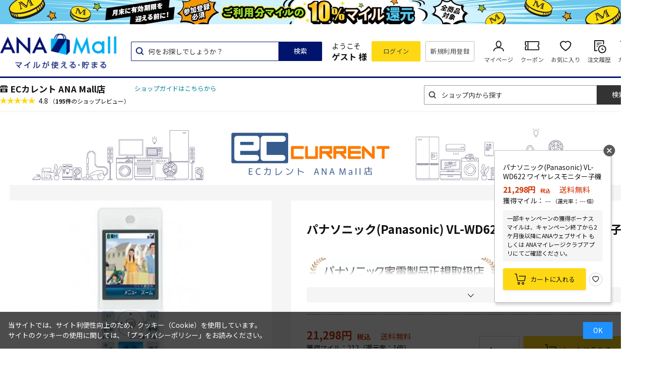

--- FILE ---
content_type: text/html; charset=utf-8
request_url: https://anamall.ana.co.jp/shop/g/g0008-4549980609484/
body_size: 24179
content:
<!DOCTYPE html>
<html data-browse-mode="P" lang="ja" xml="ja" xmlns:og="http://ogp.me/ns#" xmlns:fb="http://ogp.me/ns/fb#">
<head prefix="og: http://ogp.me/ns#">
<meta charset="UTF-8">
<title>パナソニック(Panasonic) VL-WD622 ワイヤレスモニター子機: ECカレント ANA Mall店｜ANA Mall｜マイルが貯まる・使えるショッピングモール</title>
<link rel="canonical" href="https://anamall.ana.co.jp/shop/g/g0008-4549980609484/">


<meta name="description" content="ANAグループが運営するショッピングモール。パナソニック(Panasonic) VL-WD622 ワイヤレスモニター子機食料品・キッチン用品・コスメなどの日用品から、家電・ファッション・ANAオリジナルグッズまで。マイルが使える・貯まるお買い物が楽しめます。ANAカードの決済だとさらにマイルアップ。">
<meta name="keywords" content="0008-4549980609484,パナソニック(Panasonic) VL-WD622 ワイヤレスモニター子機ANA,ショッピング,モール,マイル,貯まる,使える,通販,買い物,EC,全日空,マイレージ,ポイント,ANAカード">

<meta name="wwwroot" content="" />
<meta name="rooturl" content="https://anamall.ana.co.jp" />
<meta name="viewport" content="width=1200">
<link rel="stylesheet" type="text/css" href="https://ajax.googleapis.com/ajax/libs/jqueryui/1.12.1/themes/ui-lightness/jquery-ui.min.css">
<link rel="stylesheet" type="text/css" href="https://maxcdn.bootstrapcdn.com/font-awesome/4.7.0/css/font-awesome.min.css">
<link rel="stylesheet" type="text/css" href="/css/sys/reset.css">
<link rel="stylesheet" type="text/css" href="/css/sys/base.css">
<link rel="stylesheet" type="text/css" href="/css/sys/base_form.css">
<link rel="stylesheet" type="text/css" href="/css/sys/base_misc.css">
<link rel="stylesheet" type="text/css" href="/css/sys/layout.css">
<link rel="stylesheet" type="text/css" href="/css/sys/block_common.css">
<link rel="stylesheet" type="text/css" href="/css/sys/block_customer.css?20250424">
<link rel="stylesheet" type="text/css" href="/css/sys/block_goods.css">
<link rel="stylesheet" type="text/css" href="/css/sys/block_goods_detail1.css">
<link rel="stylesheet" type="text/css" href="/css/sys/block_order.css">
<link rel="stylesheet" type="text/css" href="/css/sys/block_misc.css">
<link rel="stylesheet" type="text/css" href="/css/sys/block_store.css">
<link rel="stylesheet" type="text/css" href="/css/usr/slick.css">
<link rel="stylesheet" type="text/css" href="/css/usr/slick-theme.css">
<link rel="stylesheet" type="text/css" href="/css/usr/freepage/freepage.css">

<link rel="stylesheet" type="text/css" href="/css/sys/search.css">

<script src="https://ajax.googleapis.com/ajax/libs/jquery/3.5.1/jquery.min.js"></script>
<script src="https://ajax.googleapis.com/ajax/libs/jqueryui/1.12.1/jquery-ui.min.js"></script>
<script src="/lib/jquery.cookie.js"></script>
<script src="/lib/jquery.balloon.js"></script>
<script src="/lib/goods/jquery.tile.min.js"></script>
<script src="/lib/modernizr-custom.js"></script>
<script src="/js/sys/tmpl.js"></script>
<script src="/js/sys/msg.js"></script>
<script src="/js/sys/sys.js"></script>
<script src="/js/sys/common.js"></script>
<script src="/js/sys/search_word_pc.js"></script>



<script src="/js/sys/search_condition.js"></script>
<script src="/js/sys/recommend.js"></script>

<script src="/js/sys/goods_ajax_promotiondetail.js" data-use-ajax-pd="TRUE"></script>
<script src="/js/sys/ui.js"></script>
<script src="/lib/slick.min.js"></script>
<script src="/lib/js.cookie.min.js"></script>
<script src="/js/sys/ajax_check_entry_promotion.js"></script>

<!-- Google Tag Manager -->
<script>(function(w,d,s,l,i){w[l]=w[l]||[];w[l].push({'gtm.start':
new Date().getTime(),event:'gtm.js'});var f=d.getElementsByTagName(s)[0],
j=d.createElement(s),dl=l!='dataLayer'?'&l='+l:'';j.async=true;j.src=
'https://www.googletagmanager.com/gtm.js?id='+i+dl;f.parentNode.insertBefore(j,f);
})(window,document,'script','dataLayer','GTM-MNFMPKH');</script>
<!-- End Google Tag Manager -->

<meta name="google-site-verification" content="teuOgSQ6Dmlt5wyd9FNDhjFTK9iXKASXyng33WB6EWc" />
<link rel="stylesheet" type="text/css" href="/css/usr/base.css">
<link rel="stylesheet" type="text/css" href="/css/usr/layout.css">
<link rel="stylesheet" type="text/css" href="/css/usr/block.css">
<link rel="stylesheet" type="text/css" href="/css/usr/user.css">
<link rel="stylesheet" type="text/css" href="/css/usr/revico/revico_pc.css">
<script src="/js/usr/tmpl.js"></script>
<script src="/js/usr/msg.js"></script>
<script src="/js/usr/user.js"></script>
<script src="/js/usr/globalnav.js" defer></script>
<script src="/lib/lazysizes.min.js"></script>
<link rel="SHORTCUT ICON" href="/favicon.ico">

<meta property="og:image" content="https://anamall.ana.co.jp/img/usr/ogp_logo.png" />

<!-- Global site tag (gtag.js) - Google Analytics -->
<script async src="https://www.googletagmanager.com/gtag/js?id=G-6P15RJM2G1"></script>
<script>
  const tracking_code = "G-6P15RJM2G1";
  window.dataLayer = window.dataLayer || [];
  function gtag(){dataLayer.push(arguments);}
  gtag('js', new Date());
  gtag('config', tracking_code, { send_page_view: false });

window.onload = function(){
  var mailDom = document.getElementsByName('uid');
  var pwdDom = document.getElementsByName('pwd');
  var certDom = document.getElementsByName('cert_key');

  var isPageviewsend = false;
  if(!((mailDom.length > 0 && pwdDom.length > 0) || certDom.length > 0)) {
    isPageviewsend = true;
  }

  if(!(location.href.includes('customer/menu.aspx') || location.href.includes('order/dest.aspx') || location.href.includes('order/make_estimate.aspx'))) {
    isPageviewsend = true;
  }
  
  if(isPageviewsend){
    gtag('config', tracking_code);
  }
};
</script>

<script src="/js/usr/goods.js"></script>
<!-- etm meta -->
<meta property="etm:device" content="desktop" />
<meta property="etm:page_type" content="goods" />
<meta property="etm:cart_item" content="[]" />
<meta property="etm:attr" content="" />
<meta property="etm:goods_detail" content="{&quot;goods&quot;:&quot;0008-4549980609484&quot;,&quot;category&quot;:&quot;0008-0A309060&quot;,&quot;name&quot;:&quot;パナソニック(Panasonic) VL-WD622 ワイヤレスモニター子機&quot;,&quot;variation_name1&quot;:&quot;&quot;,&quot;variation_name2&quot;:&quot;&quot;,&quot;item_code&quot;:&quot;4549980609484&quot;,&quot;backorder_fg&quot;:&quot;0&quot;,&quot;s_dt&quot;:&quot;&quot;,&quot;f_dt&quot;:&quot;&quot;,&quot;release_dt&quot;:&quot;2020/11/12 0:00:00&quot;,&quot;regular&quot;:&quot;0&quot;,&quot;set_fg&quot;:&quot;0&quot;,&quot;stock_status&quot;:&quot;1&quot;,&quot;price&quot;:&quot;21298&quot;,&quot;sale_fg&quot;:&quot;false&quot;,&quot;brand&quot;:&quot;&quot;,&quot;brand_name&quot;:&quot;&quot;,&quot;category_name&quot;:&quot;ドアホン&quot;}" />
<meta property="etm:goods_keyword" content="[]" />
<meta property="etm:goods_event" content="[{&quot;event&quot;:&quot;kaden-all&quot;,&quot;name&quot;:&quot;家電クーポン対象商品&quot;,&quot;goods&quot;:&quot;0008-4549980609484&quot;}]" />
<meta property="etm:goods_genre" content="[]" />

<script src="/js/sys/goods_ajax_cart.js"></script>

<script src="/js/sys/goods_ajax_bookmark.js"></script>

<script src="/js/sys/goodslist_ajax_bookmark.js"></script>
<script src="/js/sys/goods_ajax_quickview.js"></script>

<meta property="og:title" content="パナソニック(Panasonic) VL-WD622 ワイヤレスモニター子機">

<meta property="og:url" content="https://anamall.ana.co.jp/shop/g/g0008-4549980609484/">
<meta property="og:image" content="https://anamall.ana.co.jp/img/goods/S/0008-4549980609484L.jpg">
<meta property="og:site_name" content="ANA Mall">
<meta property="og:type" content="website">


<meta property="og:locale" content="ja_JP">



</head>
<body class="page-goods" >

<!-- Google Tag Manager (noscript) -->
<noscript><iframe src="https://www.googletagmanager.com/ns.html?id=GTM-MNFMPKH"
height="0" width="0" style="display:none;visibility:hidden"></iframe></noscript>
<!-- End Google Tag Manager (noscript) -->




<div class="wrapper">
	
		
		
				<header id="header" class="pane-header">
	<div class="block-header-banner">
		<a class="block-header-banner--link" href="https://anamall.ana.co.jp/shop/campaign/e/emileback/" onclick="anamall_SCclick('AM_OTHER_header_topoftop');return true;">
			<!-- 以下のimgのsrc属性に画像のパスを記述 -->
			<img class="block-header-banner--img" src="/img/usr/header_banner/mileback10_202507_PC.jpg" alt="">
		</a>
	</div>
	<div class="container">
		<div class="block-header-logo">
			<a class="block-header-logo--link" href="/shop/" onclick="anamall_SCclick('AM_OTHER_header_malllogo');return true;">
				<img class="lazyload block-header-logo--img" alt="ANA Mall" src="/img/usr/lazyloading.png" data-src="/img/usr/common/sitelogo_tagline@x3.png">
			</a>
		</div>
		<div class="block-headernav">
			<div class="block-global-search">
				<div class="zeta-suggest"></div>
			</div>
			<div class="block-header-user">
				<div class="block-header-user--info">
					<p class="block-header-user--name is-guest">ようこそ<br><span>ゲスト 様</span></p>
				</div>
			</div>
			<ul class="block-headernav--item-list is-guest">
				<li class="block-headernav--login">
					<a href="/shop/customer/menu.aspx" onclick="anamall_SCclick('AM_OTHER_header_login');return true;" title="">ログイン</a>
				</li>
				<li class="block-headernav--entry">
					<a href="/shop/customer/entry.aspx" onclick="anamall_SCclick('AM_OTHER_header_signup');return true;" title="">新規利用登録</a>
				</li>
			</ul>
			<ul class="block-headernav--item-list">
				<li class="block-headernav--mypage">
					<a href="/shop/customer/menu.aspx" onclick="anamall_SCclick('AM_OTHER_header_mypage');return true;">マイページ</a>
				</li>
				<li class="block-headernav--coupon">
					<a href="/shop/customer/coupon.aspx" onclick="anamall_SCclick('AM_OTHER_header_coupon');return true;">クーポン</a>
				</li>
				<li class="block-headernav--bookmark">
					<a href="/shop/customer/bookmark.aspx" onclick="anamall_SCclick('AM_OTHER_header_favorite');return true;">お気に入り</a>
				</li>
				<li class="block-headernav--history">
					<a href="/shop/customer/history.aspx" onclick="anamall_SCclick('AM_OTHER_header_orderhistory');return true;">注文履歴</a>
				</li>
				<li class="block-headernav--cart">
					<a href="/shop/cart/cart.aspx" onclick="anamall_SCclick('AM_OTHER_header_cart');return true;">
						<span class="block-headernav--cart-count js-cart-count" style="display: none;"></span>カート
					</a>
				</li>
			</ul>
		</div>
	</div>
</header>
				
					
						<div class="pane-globalnav-wrap">
	<div class="container">

		<div class="tenant-top">
			<div class="tenant-top-name"><a class="tenant-top-link" href="/shop/top/0008-0008">ECカレント ANA Mall店</a></div>
			<a href="/shop/shop/guide.aspx?shop=0008">ショップガイドはこちらから</a>

			<div class="block-goods-review">
				<a href="/shop/review/list.aspx?t=s&s=0008" title="ECカレント ANA Mall店" class="block-goods-review-a">
					<div class="block-goods-review--rate">
						<img src="/img/icon/star5.png" alt="4.8">
					</div>
					<span class="block-goods-review--rate-num ">4.8</span>
					<span class="block-goods-review--total ">（<span class='block-goods-review--total-num'>195件</span>のショップレビュー）</span>
				</a>
			</div>
		</div>

		<div class="pane-globalnav--other">
			<div class="block-category-list-search">
				<form name="frmSearch" method="get" action="/shop/goods/search.aspx">
				  <input type="hidden" name="search" value="x">
				  <input type="hidden" value="0008" id="search_shop" name="search_shop">
				  <input class="block-category-list-search--keyword" type="text" value="" tabindex="1" id="keyword" placeholder="ショップ内から探す" title="ショップ内から探す" name="keyword" data-suggest-submit="on" autocomplete="off">
				  <button class="block-category-list-search--submit btn btn-default" type="submit" tabindex="1" name="search" value="search" onclick="anamall_SCclick('AM_OTHER_globalnavi_shop_search_bar');return true;">検索</button>
				</form>
			</div>
		</div>

	</div>
</div>
					
				
		
	
	
<!-- 計測開始コード（Tig LIVE） -->
<script>
(function(){
  var gid=118;
  var url = new URL(location);
  var param_fc = url.searchParams.get("fc");
  var param_fi = url.searchParams.get("fi");
  document.cookie = "fc=" + param_fc;
  document.cookie = "fi=" + param_fi;
  var organic_cid=String(gid);
  var can_organic_search="off";
  var can_chatbot="off";
  var a=document.createElement("script");
  a.src="//ac.tig-commerce.net/ck/61dd2ddc2Le31992/cookie.js";
  a.id="ck_61dd2ddc2Le31992";
  a.addEventListener("load",function(){CATS_GroupCreate(gid,"61dd2ddc2Le31992", organic_cid, can_organic_search, can_chatbot);});
  document.body.appendChild(a);
})();
var TIG_CATS_PARAMS = {
  gid: 118,
  uqid: "61dd2ddc2Le31992",
  bid: "9S826ae02e56bc6S",
  param4: "floating"
}
function Custom_CATS_Direct_Click(i,e,n,o){var a=CATS_GetDomain(i||""),r=new XMLHttpRequest;r.open("GET",a+"/cl/index.php?"+n+"&cats_direct=true",!0),r.withCredentials=!0,r.setRequestHeader("Content-Type","application/x-www-form-urlencoded"),r.send(null),r.onload=function(){var i,e=JSON.parse(r.responseText||"{}");o(e.clickRawInfo?e.clickRawInfo:"",!!e.catsConversionApi&&e.catsConversionApi)},r.onerror=function(){return o()}}function CATS_Direct_Open_Tig(i,e,n){var o="uqid="+TIG_CATS_PARAMS.uqid+"&bid="+TIG_CATS_PARAMS.bid;void 0!==i&&(o+="&param1="+i),void 0!==e&&(o+="&param2="+e),void 0!==TIG_CATS_PARAMS.param4&&(o+="&param4="+TIG_CATS_PARAMS.param4),void 0!==n&&(o+="&param5="+n),Custom_CATS_Direct_Click(TIG_CATS_PARAMS.uqid,!1,o,function(){var i=arguments.length>0&&void 0!==arguments[0]?arguments[0]:"",e=arguments.length>1&&void 0!==arguments[1]?arguments[1]:"false";CATS_Cookie_Set(TIG_CATS_PARAMS.gid,"GROUP",TIG_CATS_PARAMS.uqid,i,e)})}
</script>
<!-- 計測開始コード（Tig LIVE） -->

<!-- フローティング動画自動掲載_左下（Tig LIVE） -->
<script src="https://cdn.tigmedia.jp/v3/latest/js/tig-archive-embed.js"></script>
<script src="https://cdn.tigmedia.jp/creator/embed/js/tig-creator-embed.js"></script>
<script src="https://cdn.tigmedia.jp/v3/latest/js/tig-embed-controller.js"></script>
<script>
    (function () {
      function processEmbedInitializeFunc() {
        var matchResult = location.pathname.match(/\/shop\/g\/g([a-zA-Z0-9\-]+)/);
        var siteItemCode = matchResult ? matchResult[1] : undefined;
        if (!siteItemCode) {
          return;
        }
        var urlParamForCreator = {
          ta_tag: "float_short",
        };
        var urlParamForArchive = {
          ta_tag: "float_archive",
        };
        var urlParamForLive = {
          ta_tag: "float_live",
        };
        var ignoreParams = ['id'];
        if (window.location.search.length > 0) {
          var pairs = window.location.search.slice(1).split('&');
          for (var i = 0; i < pairs.length; i++) {
            var pair = pairs[i];
            var kv = pair.split('=');
            if (ignoreParams.indexOf(kv[0]) === -1) {
              urlParamForCreator[kv[0]] = kv[1];
              urlParamForArchive[kv[0]] = kv[1];
              urlParamForLive[kv[0]] = kv[1];
            }
          }
        }
        initTigMultiEmbed([
          {
            functionName: "initTigArchiveEmbed",
            args: {
            groupId: "xg4t83mmsvklnmw",
            siteItemCode: siteItemCode,
            urlParam: urlParamForArchive,
            urlParamForLive: urlParamForLive,
            isLiveAnnounce: true,
            isLiveAnnounceWithNoArchive: false,
            embedParam: {
              minimizeFloating: "minimize"
            },
            isPip: true,
            stockMemo: {
              isShow: false
            },
            }
          },
          {
            functionName: "initTigCreatorEmbed",
            args: {
            type: "float",
            groupId: "xg4t83mmsvklnmw",
            siteItemCode: siteItemCode,
            urlParam: urlParamForCreator,
            }
          }
        ]);
      }
      if (document.readyState === 'interactive' || document.readyState === 'complete') {
        processEmbedInitializeFunc();
      } else {
        window.addEventListener('DOMContentLoaded', function() {
          processEmbedInitializeFunc();
        });
      }
    })();
  </script>
  <style>
    .tig-archive-embed {
      width: 16.2vh;
      left: 2vw;
      bottom: 60px;
      height: 28.8vh;
      z-index: 2147483630;
      /* サイト内でフローティングより上に出したいものがあるかによって調整してください */
    }
    .tig-modal.tig-open.tig-modal-pip-enable.tig-modal-pip {
      width: 16.2vh;
      left: 2vw;
      bottom: 60px;
      height: 28.8vh;
      z-index: 2147483630;
    }
    .tig-iframe-area {
      z-index: 2147483638;
    }
    .tig-creator-embed {
      width: 16.2vh;
      left: 2vw;
      bottom: 60px;
      height: 28.8vh;
      z-index: 2147483630;
      /* サイト内でフローティングより上に出したいものがあるかによって調整してください */
    }
    .tig-creator-embed .preview-video {
      width: 16.2vh;
      height: 28.8vh;
    }
    .tig-creator-iframe-area {
      z-index: 2147483630;
    }
  </style>
<!-- フローティング動画自動掲載_左下（Tig LIVE） -->

<a href="https://anamall.ana.co.jp/shop/top/0008/"><img style="width:1320px; display:block; margin:10px auto;" src="/contents/0008/img/shop/anamall_main_pc.jpg" alt="ECカレント ANA Mall店"></a>
<!--<a href="https://anamall.ana.co.jp/shop/special/e/eblackfriday/"><img style="width:1320px; display:block; margin:10px auto;" src="/contents/0008/img/shop/blackfriday_pc2.gif" alt="ブラックフライデー参加登録はこちら"></a>-->

<div class="pane-contents">
<div class="container">

<main class="pane-main">


<div class="block-goods-detail">
	<div class="pane-goods-header">

		<div class="block-goods-detail--promotion-freespace">
			
		</div>

		<input type="hidden" value="" id="hidden_variation_group">
		<input type="hidden" value="0" id="variation_design_type">
		<input type="hidden" value="0008-4549980609484" id="hidden_goods">
		<input type="hidden" value="パナソニック(Panasonic) VL-WD622 ワイヤレスモニター子機" id="hidden_goods_name">
		<input type="hidden" value="99b0506f86ddca818c6ed74951fb241f224e59ccd1c15532b82035b8ccd62e45" id="js_crsirefo_hidden">
		<input type="hidden" value="21298" id="hidden_base_goods_price">
		<input type="hidden" value="212" id="hidden_base_goods_mile">
	</div>
	<div class="pane-goods-left-right-wrap">
		<div class="pane-goods-left-right-wrap-inner">
		
			<div class="pane-goods-left-side block-goods-detail--color-variation-goods-image" id="gallery">
				<script src="/lib/jquery.bxslider.min.js"></script>
				<script src="/js/sys/color_variation_goods_images.js"></script>
				<div class="js-goods-detail-goods-slider">
					
					<div class="block-src-L js-goods-img-item block-goods-detail-line-item">
						<a href="/contents/0008/img/goods/L/0008-4549980609484L.jpg" name="" title="" class="js-lightbox-gallery-info">
							<figure><img class="lazyload block-src-1--image" data-src="/contents/0008/img/goods/L/0008-4549980609484L.jpg" alt="パナソニック(Panasonic) VL-WD622 ワイヤレスモニター子機" ></figure>
						</a>
						
					</div>
					
				</div >
				<div class="block-goods-detail--color-variation-goods-thumbnail-form">
					<div class="block-goods-gallery block-goods-detail--color-variation-goods-thumbnail-images" id="gallery">
						<ul class="js-goods-detail-gallery-slider">
							
								<li class="block-goods-gallery--color-variation-src-L block-goods-gallery--color-variation-src">
									<a href="/contents/0008/img/goods/L/0008-4549980609484L.jpg" name="0008-4549980609484" title="0008-4549980609484">
										<figure class="img-center"><img src="/img/usr/lazyloading.png" data-src="/contents/0008/img/goods/L/0008-4549980609484L.jpg" alt="パナソニック(Panasonic) VL-WD622 ワイヤレスモニター子機"  class="lazyload"></figure>
									</a>
									<p class="block-goods-detail--color-variation-goods-color-name"></p>
									
								</li>
							
						</ul>
						<div class="block-goods-detail--color-variation-goods-thumbnail-control">
							<div class="color-variation-prev"></div>
							<div class="color-variation-next"></div>
						</div>
					</div>
				</div>
		
		
		
			</div>
			<div class="pane-goods-right-side">
				<form name="frm" method="GET" action="/shop/cart/cart.aspx" data-form-detail-goods="0008-4549980609484">
		
					<input type="hidden" value="addcart" name="mode">
		

		

				<div class="block-goods-name">
					<h1 class="h1 block-goods-name--text js-enhanced-ecommerce-goods-name">パナソニック(Panasonic) VL-WD622 ワイヤレスモニター子機</h1>
					
					
						
						<!-- ReviCo Tag Start -->
						<div style="height: 35px;"><div data-revico-goods="0008-4549980609484" data-revico-layout="pc-user-review-comment-simple" style="display:none;"></div></div>
						<!-- ReviCo Tag End -->

						<!-- ReviCo Tag Start -->
						<!-- 以下のタグはページのどこか1箇所に設置 -->
						<div class="revico-star-all revico-star-simple-design" data-revico-hidden-id="hidden_goods" data-revico-product-attr="data-revico-goods" data-revico-tenantid="30bdc3ac-a535-4bb6-ac26-eb8d517a921d" style="display:none;"></div> <script type="text/javascript" charset="UTF-8" src="https://show.revico.jp/providejs/star.js" defer></script>
						<!-- ReviCo Tag End -->
					
				</div>

		
				
				
				
				<div class="block-goods-comment1">
					<p class="block-goods-comment-count"><img src='/contents/0008/img/brand/pana_regular_store.gif' border='0' alt='パナソニック家電製品正規取扱店'><br><br>■ワイヤレスモニター子機</p>
				</div>
				
				<div class="block-variation" style="display: none;">
					<div class="block-color-size-with-cart">
	<div class="block-color-size-with-cart--item-list">
		<div class="block-color-size-with-cart--color-line" data-variation-goods-code="0008-4549980609484">
			<div class="block-color-size-with-cart--item-wrap">
				
				
				
				<div class="block-goods-price">
					<div class="block-goods-price--price price js-enhanced-ecommerce-goods-price">
						 21,298円<span class="tax">税込</span>
					</div>
					
					<div class="block-goods--mile mile">
						<span class="">
							獲得マイル：
							
							
							<span class="mile"> --- </span>
							<span class="mile_ratio">（還元率： --- 倍）</span>
							
							
						</span>
						
<span data-g-ajax-pd-state="ready" data-g-ajax-pd-goods="0008-4549980609484" data-g-ajax-pd-shop="0008" data-g-ajax-pd-goods-base-mile="212" data-g-ajax-pd-goods-mile-ratio="1"></span>

					</div>
					
					
					<dl class="goods-detail-description block-goods-stock">
						<dt>在庫数：</dt>
						<dd id="spec_stock_msg">【在庫あり】14時までの注文で当日出荷可能！</dd>
						
					</dl>
					
				</div>
			</div>
			<div class="block-variation-btn-wrap">
				
				<div class="qty">
					<select class="variation_qty" name="qty" id="variation_qty_select_0008-4549980609484"><option value="1">1</option><option value="2">2</option></select>
				</div>
					<div class="block-variation-add-cart">
	<button class="block-variation-add-cart--btn btn btn-primary js-enhanced-ecommerce-add-cart-detail js-zeta-cartin-no--click-event"
		id="variation_cart_button_0008-4549980609484"
		data-zeta_goods="0008-4549980609484"
		data-zeta_qty_use_else="true"
		data-zeta_shop="0008"
		data-crsirefo="731cd9d4be403cc3f1c57f5dad6078b72038a564a82aa316a7baffbfb689034f"
		
		
			
				no_agree_fg="true"
				type="button"
			
		
		value="カートに入れる"
	>
		カートに入れる
	</button>
</div>

				
				
					
						
					
				
				<div class="block-cart--note">
	<p class="txt01">カートに入れました</p>
	<a href="/shop/cart/cart.aspx" class="btn01">購入手続きへ</a>
	<button type="button" value="お買い物を続ける" class="btn02">お買い物を続ける</button>
</div>

				
<div class="block-variation-favorite">

<a class="block-variation-favorite--btn btn btn-default js-animation-bookmark" data-goods-name="" data-goods="0008-4549980609484"></a>

</div>

			</div>
		</div>
	</div>
</div>
<input type="hidden" name="goods" value="0008-4549980609484" id="goods_for_add_cart">
<input type="hidden" name="qty" value="1" id="goods_for_add_qty">

<input type="hidden" name="medical_interview" value="" id="medical_interview_for_add_cart">


				</div>
				<div class="block-goods-information">
					<div class="block-goods-detail-wrap">
						<div class="block-goods-price">
				
					
					
							<div class="block-goods-price--price price js-enhanced-ecommerce-goods-price">
								 21,298円<span class="tax">税込</span>
								
								<span class="freeship">送料無料</span>
								
								
							</div>
				

				
							<div class="block-goods--mile mile">
								<span class="">
									獲得マイル：
						
						
								<span class="mile"> --- </span>
								<span class="mile_ratio">（還元率： --- 倍）</span>
						
						
								</span>
								
<span data-g-ajax-pd-state="ready" data-g-ajax-pd-goods="0008-4549980609484" data-g-ajax-pd-shop="0008" data-g-ajax-pd-goods-base-mile="212" data-g-ajax-pd-goods-mile-ratio="1"></span>

							</div>

							<div class="block-goods--breakdownBox">
								<div id="js-goods-breakdown" class="block-goods--breakdown" onclick="ecblib.goods_ajax_promotiondetail.setMileInfoBreakDownForGoodsDetail(this);" data-breakdown-goods="0008-4549980609484">獲得マイル内訳</div>
							</div>
							<p class="cautionary-note-txt hidden"></p>
							<div id="js-goods-breakdown-modal" class="block-goods--breakdownModal">
  <div class="block-goods--breakdownModal-content">
    <div id="js-breakdownModal-close" class="block-goods--breakdownModal-close">
      <div class="block-goods--breakdownModal-close-inner">
        <span class="block-goods--breakdownModal-bar"></span>
        <span class="block-goods--breakdownModal-bar"></span>
      </div>
    </div>
    <div class="block-goods--breakdownModal-header">
      <div class="block-goods--breakdownModal-header-image">
        <img src="/img/usr/common/icon_mile_breakdown.png" alt="マイルの内訳">
      </div>
      <p class="block-goods--breakdownModal-header-txt">マイルの内訳</p>
    </div>
    <div class="block-goods--breakdownModal-breakdown-scrollArea">
      <p class="block-goods--breakdownModal-total">合計獲得マイル：<span class="block-goods--breakdownModal-total-lg"><span data-breakdown-total-mile> --- </span></span><span class="block-goods--breakdownModal-total-md">マイル</span></p>
      <div class="block-goods--breakdownModal-breakdown">
        <p class="block-goods--breakdownModal-breakdown-header">内訳</p>
        <div class="block-goods--breakdownModal-breakdown-row">
          <div class="block-goods--breakdownModal-breakdown-col">
            <p class="block-goods--breakdownModal-breakdown-txt">通常マイル</p>
          </div>
          <div class="block-goods--breakdownModal-breakdown-col"><span data-breakdown-base-mile> --- </span>マイル</div>
        </div>
        <div class="block-goods--breakdownModal-breakdown-row">
          <div class="block-goods--breakdownModal-breakdown-col">
            <p class="block-goods--breakdownModal-breakdown-txt">キャンペーンボーナスマイル</p>
          </div>
          <div class="block-goods--breakdownModal-breakdown-col"><span data-breakdown-promotion-mile> --- </span>マイル</div>
        </div>
        <div class="block-goods--breakdownModal-breakdown-row">
          <div class="block-goods--breakdownModal-breakdown-col">
            <p class="block-goods--breakdownModal-breakdown-txt">マイルアップ商品ボーナスマイル</p>
          </div>
          <div class="block-goods--breakdownModal-breakdown-col"><span data-breakdown-bonus-mile> --- </span>マイル</div>
        </div>
      </div>
      <p class="cautionary-note-txt hidden"></p>
      <div class="block-goods--breakdownModal-notes">
        <div id="js-block-goods--breakdownModal-notes-row" class="block-goods--breakdownModal-notes-row">※マイルの計算方法や、条件・上限について</div>
        <div id="js-breakdownModal-notes-detailTxt" class="block-goods--breakdownModal-notes-detailTxt">
          <ul>
            <li>
              <ul>
                <li class="block-goods--breakdownModal-notes-detailTxt-txt"><b>マイル全般に関するご注意</b></li>
              </ul>
              <ul>
                <li class="block-goods--breakdownModal-notes-detailTxt-smTxt">ご購入前の画面で表示される合計獲得マイルは、各キャンペーンの獲得条件に基づいて表示しており、倍率とマイル数が合わない場合があります。また、キャンペーンによってマイルが一部未反映の場合があり、実際に獲得できるマイルと異なる可能性があります。ボーナスマイル数やマイル積算時期等、詳しくは各キャンペーンページの注意事項を必ずご確認ください。</li>
                <li class="block-goods--breakdownModal-notes-detailTxt-smTxt"><a href="https://www.ana.co.jp/ja/jp/amc/anacard/cardmileplus/" target="_blank" rel="noopener noreferrer">ANAカードマイルプラス</a>の積算マイル数は表示されないためご注意ください。</li>
                <li class="block-goods--breakdownModal-notes-detailTxt-smTxt"><a href="https://www.ana.co.jp/ja/jp/amc/premium/overview/bonus-mile/" target="_blank" rel="noopener noreferrer">プレミアムメンバー・スーパーフライヤーズ本会員限定ライフソリューションサービスボーナスマイル</a>の積算マイル数は表示されないためご注意ください。</li>
                <li class="block-goods--breakdownModal-notes-detailTxt-smTxt">キャンペーンによって参加登録が必要な場合があります。参加登録が必要な場合、参加登録がないと各キャンペーンの対象外になりますのでご注意ください。また、参加登録は、ご購入前に参加登録が必要な場合と、ご購入後の参加登録でも対象になる場合があります。</li>
                <li class="block-goods--breakdownModal-notes-detailTxt-smTxt">マイル積算までに「ANAマイレージクラブ」または「ANA Mall」を退会された方は積算対象外になります。</li>
                <li class="block-goods--breakdownModal-notes-detailTxt-smTxt">商品ご購入後に返品またはキャンセルされた場合は、マイル積算の対象外になります。</li>
                <li class="block-goods--breakdownModal-notes-detailTxt-smTxt">ゲスト購入の場合はマイル積算の対象外になります。</li>
                <li class="block-goods--breakdownModal-notes-detailTxt-smTxt">詳しくは<a href="/shop/pages/miles.aspx" target="_blank" rel="noopener noreferrer">マイルについてのご案内ページ</a>をご確認ください。</li>
              </ul>
            </li>
          </ul>
        </div>
      </div>
    </div>
  </div>
</div>

				
							
							<div class="block-goods-mile--end-time-wrapper">
								<div data-end-time-dt=""></div>
							</div>
				
							<div class="block-check-freeship">
								
								
								<div class="block-check-freeship_drdown">
									<p class="freeship-txt">お届け先の都道府県</p>
									<div class="freeship-select">
										<select name="d_pref" id="d_pref" form="frmGoodsdetail"><option value="北海道">北海道</option><option value="青森県">青森県</option><option value="岩手県">岩手県</option><option value="秋田県">秋田県</option><option value="宮城県">宮城県</option><option value="山形県">山形県</option><option value="福島県">福島県</option><option value="栃木県">栃木県</option><option value="群馬県">群馬県</option><option value="茨城県">茨城県</option><option value="千葉県">千葉県</option><option value="埼玉県">埼玉県</option><option value="東京都" selected>東京都</option><option value="神奈川県">神奈川県</option><option value="新潟県">新潟県</option><option value="長野県">長野県</option><option value="山梨県">山梨県</option><option value="静岡県">静岡県</option><option value="岐阜県">岐阜県</option><option value="愛知県">愛知県</option><option value="三重県">三重県</option><option value="富山県">富山県</option><option value="石川県">石川県</option><option value="福井県">福井県</option><option value="滋賀県">滋賀県</option><option value="京都府">京都府</option><option value="大阪府">大阪府</option><option value="兵庫県">兵庫県</option><option value="奈良県">奈良県</option><option value="和歌山県">和歌山県</option><option value="島根県">島根県</option><option value="鳥取県">鳥取県</option><option value="岡山県">岡山県</option><option value="広島県">広島県</option><option value="山口県">山口県</option><option value="徳島県">徳島県</option><option value="香川県">香川県</option><option value="愛媛県">愛媛県</option><option value="高知県">高知県</option><option value="福岡県">福岡県</option><option value="佐賀県">佐賀県</option><option value="長崎県">長崎県</option><option value="熊本県">熊本県</option><option value="大分県">大分県</option><option value="宮崎県">宮崎県</option><option value="鹿児島県">鹿児島県</option><option value="沖縄県">沖縄県</option></select>
									</div>
								</div>
								
							</div>
				
						</div>
				
						<dl class="goods-detail-description block-goods-stock">
						
							<dt>在庫：</dt>
							<dd id="spec_stock_msg">【在庫あり】14時までの注文で当日出荷可能！</dd>
							
						
						</dl>
				
				
				
				
				
				
					</div>
					<div class="block-goods-btn-wrap">
						
						
						<div class="block-cart" style="">
							<div class="block-cart--qty">
								<select>
									<option value="0">0</option>
									<option value="1" selected>1</option>
								</select>
							</div>
							<div class="block-cart--btn_note">
								<div class="block-cart--note">
	<p class="txt01">カートに入れました</p>
	<a href="/shop/cart/cart.aspx" class="btn01">購入手続きへ</a>
	<button type="button" value="お買い物を続ける" class="btn02">お買い物を続ける</button>
</div>

							
								
									<div class="block-cart--btn block-variation-opener js-enhanced-ecommerce-add-cart-detail">カートに入れる</div>
								
								
								
							
							</div>
						</div>
				<input name="crsirefo_hidden" type="hidden" value="f97e18bf074c8da8b8b92515cd4536661156d2a14951e9e02c26444737b5c215">
				
				
				
					<div style="">
					<div class="block-goods-favorite">

	<a class="block-goods-favorite--btn js-animation-bookmark" data-goods-name="パナソニック(Panasonic) VL-WD622 ワイヤレスモニター子機" data-goods="0008-4549980609484">お気に入り登録</a>

</div>
					</div>
				
				
					</div>
				</div>
		
		
			<div class="block-contact-about-goods">
	<a class="block-contact-about-goods--btn btn btn-default" href="/shop/contact/contact.aspx?goods=0008-4549980609484&amp;subject_id=00000001">この商品について問い合わせる</a>
</div>

		
		
				<div class="block-goods-share-btn">
					<ul>
						<li class="share-btn-facebook"><a href="https://www.facebook.com/share.php?u=https://anamall.ana.co.jp/shop/g/g0008-4549980609484/" target="_blank">Facebookでシェア</a></li>
						<li class="share-btn-twitter"><a href="https://twitter.com/share?url=https://anamall.ana.co.jp/shop/g/g0008-4549980609484/" target="_blank">Xでシェア</a></li>
						<li class="share-btn-line"><a href="https://social-plugins.line.me/lineit/share?url=https://anamall.ana.co.jp/shop/g/g0008-4549980609484/" target="_blank">LINEでシェア</a></li>
						<li class="share-btn-mail"><a href="mailto:?body=https://anamall.ana.co.jp/shop/g/g0008-4549980609484/">eメールでシェア</a></li>
						<li class="share-btn-link">リンクでシェア</li>
					</ul>
				</div>
			</form>
			<form id="frmGoodsdetail" method="GET" action="/shop/g/g0008-4549980609484/"></form>
			</div>
		</div>
	</div>
	<div class="pane-goods-center">
		<div class="pane-topic-path">
			<div class="container">
				<div class="block-topic-path">
	<ul class="block-topic-path--list" id="bread-crumb-list" itemscope itemtype="https://schema.org/BreadcrumbList">
		<li class="block-topic-path--category-item block-topic-path--item__home" itemscope itemtype="https://schema.org/ListItem" itemprop="itemListElement">
	<a href="https://anamall.ana.co.jp/shop/" itemprop="item">
		<span itemprop="name">TOP</span>
	</a>
	<meta itemprop="position" content="1" />
</li>

<li class="block-topic-path--category-item" itemscope itemtype="https://schema.org/ListItem" itemprop="itemListElement">
	&gt;
	<a href="https://anamall.ana.co.jp/shop/top/0008-0008/" itemprop="item">
		<span itemprop="name">ECカレント ANA Mall店</span>
	</a>
	<meta itemprop="position" content="2" />
</li>


<li class="block-topic-path--category-item" itemscope itemtype="https://schema.org/ListItem" itemprop="itemListElement">
	&gt;
	<a href="https://anamall.ana.co.jp/shop/c/c0008-0A30/" itemprop="item">
		<span itemprop="name">パソコン周辺機器</span>
	</a>
	<meta itemprop="position" content="3" />
</li>


<li class="block-topic-path--category-item" itemscope itemtype="https://schema.org/ListItem" itemprop="itemListElement">
	&gt;
	<a href="https://anamall.ana.co.jp/shop/c/c0008-0A3090/" itemprop="item">
		<span itemprop="name">FAX</span>
	</a>
	<meta itemprop="position" content="4" />
</li>


<li class="block-topic-path--category-item" itemscope itemtype="https://schema.org/ListItem" itemprop="itemListElement">
	&gt;
	<a href="https://anamall.ana.co.jp/shop/c/c0008-0A309060/" itemprop="item">
		<span itemprop="name">ドアホン</span>
	</a>
	<meta itemprop="position" content="5" />
</li>


<li class="block-topic-path--category-item block-topic-path--item__current" itemscope itemtype="https://schema.org/ListItem" itemprop="itemListElement">
	&gt;
	<a href="https://anamall.ana.co.jp/shop/g/g0008-4549980609484/" itemprop="item">
		<span itemprop="name">パナソニック(Panasonic) VL-WD622 ワイヤレスモニター子機</span>
	</a>
	<meta itemprop="position" content="6" />
</li>


	</ul>

</div>
			</div>
		</div>
		
		
		<div class="block-goods-comment-wrap">
			<div class="block-goods-comment-container">
			
			
				<div class="block-goods-comment2">
					<div class="block-goods-comment-inner">
						<a href='https://www.ec-current.com/nouki/4549980609484_13' target='_blank'><img src='/contents/0008/img/icon/current_zaiko.gif' border='0' alt='在庫状況を確認する'></a><br>正確な在庫状況は上記バナー「在庫状況についてはこちらから」をクリックして頂き、必ずご確認ください。<br><br><link rel="stylesheet" type="text/css" href="/contents/0008/css/item_option_style.css">
<table border="0" cellspacing="3" cellpadding="3" width="100%">
<tr>
<td width="100%">
	<div class="item_ops_tit">
		<p>長期保証について</p>
	</div>
	<div class="ops_caution">
		<p>※ご注文可能なサービスのみアイコン表示されます</p>
	</div>
</td>
</tr>
<tr>
<td>長期保証をご希望のお客様は下記の表より「商品＋長期保証」のページへ移動してご注文ください。<br>※長期保証は法人加入や業務使用、譲渡や再販はご利用いただけません。<br></td>
</tr>
</table><table border="0" cellspacing="0" cellpadding="0" width="100%">
<tr class="option">
<td><a href="https://anamall.ana.co.jp/shop/g/g0008-4549980609484"><img src="/contents/0008/img/icon/btn_option01.jpg" alt="商品のみ"></a></td>
<td><a href="https://anamall.ana.co.jp/shop/g/g0008-eset000053400"><img src="/contents/0008/img/icon/btn_option02.jpg" alt="商品+長期期保証"></a></td>
<td><img src="/contents/0008/img/icon/spacer.gif"></td>
</tr>
<tr>
<td colspan="3" width="100%"><img src="/contents/0008/img/icon/spacer.gif" width="100%" height="20"></td>
</tr>
</table>
<table border="0" cellspacing="0" cellpadding="0" width="100%">
<tr>
<td colspan="3" width="100%">
	<div class="item_ops_tit">
		<p>各種サービスのご案内</p>
	<div>
</td>
</tr>
<tr class="option">
<td><a href="/shop/e/e0008-1001/" target="_blank"><img src="/contents/0008/img/icon/btn_service01.jpg" alt="長期期保証"></a></td>
<td><img src="/contents/0008/img/icon/spacer.gif"></td>
<td><img src="/contents/0008/img/icon/spacer.gif"></td>
</tr>
<tr>
<td colspan="3" width="100%"><img src="/contents/0008/img/icon/spacer.gif" width="100%" height="20"></td>
</tr>
</table>
					</div>
				</div>
			
			</div>
			<div class="block-goods-comment-container">
			
			
				<div class="block-goods-comment3">
					<div class="block-goods-comment-inner">
						VLWD622<br><br><b>子機</b>：<br><b>電源</b>：専用ニッケル水素電池(品番：KX-FAN57)(DC 2.4V)(630mAh)<br><b>外形寸法（高さ×幅×奥行）</b>：約173×52×30mm(突起部除く)<br><b>質量</b>：約165g(電池パック含む)<br><b>使用環境条件</b>：周囲温度：0℃～+40℃　湿度：90％以下<br><b>画面表示</b>：2.4型　カラー液晶ディスプレイ<br><b>無線通信方式</b>：1.9GHz　TDMA-WB<br><b>使用時間</b>：<br><b>　　　連続使用時間</b>：ドアホン通話：約2時間　/　待ち受け時間：約100時間<br><b>充電時間</b>：10時間(増設子機の場合は、親機に登録(増設)済みの場合)<br><b>使用可能距離</b>：約100m（親機との見通し距離）<br><b>　　　</b><br><b>充電台</b>：<br><b>電源</b>：AC100V(50Hz/60Hz)<br><b>消費電力</b>：待ち受け時:約0.25W（子機を充電台から外しているとき）　/　充電時:約0.65W<br><b>外形寸法（高さ×幅×奥行）</b>：約43×81×76 mm(突起部除く)<br><b>質量</b>：約166g<br><b>使用環境条件</b>：周囲温度：0℃～+40℃　湿度：90％以下<br><b>付属品</b>：電池パック、充電台<br>
					</div>
				</div>
			
			</div>
		</div>
		

		
		
		<div class="block-revico-outside-wrap block-revico-outside-wrap-goods-detail-review">
			<!-- ReviCo Tag Start -->
			<input type="hidden" id="hidden_goods" value="0008-4549980609484">

			
			<div data-revico-goods="0008-4549980609484" data-revico-layout="pc-user-review-star" style="display:none;"></div>
			<div class="revico-star-all revico-star-graph-design" data-revico-hidden-id="hidden_goods" data-revico-product-attr="data-revico-goods" 
				data-revico-tenantid="30bdc3ac-a535-4bb6-ac26-eb8d517a921d" style="display:none;"></div>

			
			<div class="revico-review-multicomment revico-multicomment" data-revico-hidden-id="hidden_goods" 
				data-revico-layout="pc-user-review-comment" 
				data-revico-tenantid="30bdc3ac-a535-4bb6-ac26-eb8d517a921d" 
				data-revico-initial-pageindex="4" 
				data-revico-more-pageindex="" 
				data-initial-sort-type="helpful" 
				data-staff-review=""
				style="display:none;" data-revico-tenant-member-cd="revico-tenant-member-cd"></div>

			<script type="text/javascript" charset="UTF-8" src="https://show.revico.jp/providejs/multicomment.js" defer></script>
			<!-- ReviCo Tag End -->
		</div>
		<div class="block-goods-revico--more block-more-btn">
			<a href="/shop/review/list.aspx?t=g&g=0008-4549980609484" target="_blank" title="パナソニック(Panasonic) VL-WD622 ワイヤレスモニター子機">もっとみる</a>
		</div>
		

		
		<div class="block-goods-user-defined">
			<h2 class="block-goods-header">商品情報</h2>
			<dl class="block-goods-user-defined-list">
			
				<dt>メーカー</dt>
				<dd id="spec_attr1">パナソニック</dd>
			
			
			
				<dt>商品コード</dt>
				<dd id="spec_attr1">4549980609484</dd>
			
			
			
			
			
			
			
			
			
			</dl>
		</div>
		
		
		
		<div class="block-zeta-wrap js-recommend-area">
		
			<h2 class="block-top-free3--header">この商品を見ている人はこの商品も見ています</h2>
			<div class="block-category-list-free--goods">
				<ul class="block-reccomend-list--row06">
				<js-r_related data-model="100" data-goods="0008-4549980609484" data-shop="0008" data-scclick="AM_PRODUCTPAGE_vav_"></js-r_related>
				</ul>
			</div>
		
		</div>
		
	</div>
	
	<div class="pane-goods-footer">
		<div class="block-goods-footer-fixed-cart">
			<div class="block-goods-footer-fixed-name">パナソニック(Panasonic) VL-WD622 ワイヤレスモニター子機</div>

				<div class="block-goods-price--price price js-enhanced-ecommerce-goods-price">
					 21,298円<span class="tax">税込</span>
					
					<span class="freeship">送料無料</span>
					
					
				</div>
			
				<div class="block-goods--mile mile">
					<span class="">
						獲得マイル：
			
			
					<span class="mile"> --- </span>
					<span class="mile_ratio">（還元率： --- 倍）</span>
			
			
					</span>
					
<span data-g-ajax-pd-state="ready" data-g-ajax-pd-goods="0008-4549980609484" data-g-ajax-pd-shop="0008" data-g-ajax-pd-goods-base-mile="212" data-g-ajax-pd-goods-mile-ratio="1"></span>

				</div>
			
			<p class="cautionary-note-txt hidden"></p>
			<div class="block-goods-footer-fixed-cart-fl">
			
				<div class="block-cart--note">
	<p class="txt01">カートに入れました</p>
	<a href="/shop/cart/cart.aspx" class="btn01">購入手続きへ</a>
	<button type="button" value="お買い物を続ける" class="btn02">お買い物を続ける</button>
</div>

				
					<div class="block-variation-opener js-enhanced-ecommerce-add-cart-detail">カートに入れる</div>
				
				
				
			
			
				<div class="block-goods-btn-wrap">
					<div class="block-goods-favorite">

	<a class="block-goods-favorite--btn js-animation-bookmark" data-goods-name="パナソニック(Panasonic) VL-WD622 ワイヤレスモニター子機" data-goods="0008-4549980609484">お気に入り登録</a>

</div>
				</div>
			
			</div>
		</div>
		<div class="block-goods-footer-cart">
		
			<div class="block-contact-about-goods">
	<a class="block-contact-about-goods--btn btn btn-default" href="/shop/contact/contact.aspx?goods=0008-4549980609484&amp;subject_id=00000001">この商品について問い合わせる</a>
</div>

		
		</div>
	</div>
</div>

<link rel="stylesheet" type="text/css" href="/css/usr/lightbox.css">
<script src="/lib/goods/lightbox.js"></script>
<script src="/js/sys/goods_zoomjs.js"></script>
<script src="/js/sys/goods.js"></script>







<script type="text/javascript">
let zdView = [{
	"shop_code": "0008",
	"commodity_code": "0008-4549980609484"
	}];
</script>
<script src="/js/sys/zeta_tag.js"></script>

<script type="text/javascript">
window.onpageshow = function(event) {
	if (event.persisted) {
		 window.location.reload();
	}
};
</script>

<script type="text/javascript" src="/js/usr/revico/revico.js"></script>


<script type="application/json" id="revico-productmaster-data-origin">
	{"productDataList":[{"productCd":"0008-4549980609484","productName":"パナソニック(Panasonic) VL-WD622 ワイヤレスモニター子機","productImageUrl":"https://anamall.ana.co.jp/contents/0008/img/goods/L/0008-4549980609484L.jpg","productPageUrl":"https://anamall.ana.co.jp/shop/g/g0008-4549980609484/","variationGroup":"0008_4549980609484","variationName1":"","variationName2":"","categoryCd":"0008-0A309060","categoryName":"ドアホン","brandCd":"","brandName":"","unitPrice":"21298","jan":"","subtenantCd":"0008","subtenantName":"ECカレント ANA Mall店"},{"productCd":"0008-shopreview","productName":"ECカレント ANA Mall店","productImageUrl":"https://anamall.ana.co.jp/contents/0008/img/shop/1/0008_logo.png","productPageUrl":"https://anamall.ana.co.jp/shop/top/0008-0008/","variationGroup":"0008","variationName1":"","variationName2":"","categoryCd":"","categoryName":"","brandCd":"","brandName":"","unitPrice":"","jan":"","subtenantCd":"0008","subtenantName":"ECカレント ANA Mall店"}],"customerGuid":"00000000-0000-0000-0000-000000000000"}
</script>



<script type="application/ld+json">
{
   "@context":"http:\/\/schema.org\/",
   "@type":"Product",
   "name":"パナソニック(Panasonic) VL-WD622 ワイヤレスモニター子機",
   "image":"https:\u002f\u002fanamall.ana.co.jp\u002fcontents\u002f0008\u002fimg\u002fgoods\u002fS\u002f0008-4549980609484L.jpg",
   "description":"",
   "mpn":"0008-4549980609484",
   "releaseDate":"2020/11/12",
   "offers":{
      "@type":"Offer",
      "price":21298,
      "priceCurrency":"JPY",
      "availability":"http:\/\/schema.org\/InStock"
   }
}
</script>
<style>
    .search-category{
        height: 279px;
    }
    .block-category-category--goods{
        display: inline-flex;
    }

    .block-category-category--goods .btn_item{
        position: relative;
        font-family: "源ノ角ゴシック JP","Source Han Sans", "Hiragino Sans", "Hiragino Kaku Gothic ProN","Noto Sans JP", "メイリオ", Meiryo, "ヒラギノ角ゴ Pro W6", "Hiragino Kaku Gothic Pro", Osaka,"Yu Gothic", "ＭＳ Ｐゴシック", "MS PGothic", sans-serif;
        width: 315px;
        height: 44px;
        margin: 5px;
        padding: 0px;
        border-radius: 4px;
        border: 1px solid black;
        line-height: 44px;
    }

    .block-category-category--goods .item_name{
        width: 315px;
        height: 44px;
        line-height: 39px;
        text-align: center;
        position: absolute;
    }

    .block-category-category--goods .btn_item:hover{
        border-color: #0C2F95;
        color: #0C2F95;
        cursor : pointer;
    }

    .block-category-category--goods .item_name:hover{
        border-color: #0C2F95;
        color: #0C2F95;
        cursor : pointer;
        text-decoration:none;
        text-decoration-line: none;
    }

    .block-category-category--goods .arrow_top{
        width: 7px;
        height: 7px;
        text-align: right;
        line-height: 39px;
        position: relative;
    }

    .block-category-category--goods .arrow{
        margin-left: 290px;
        width: 7px;
        height: 7px;
        border-top: 1px solid;
        border-right: 1px solid;
        transform: rotate(45deg);
        display: inline-block;
    }
    .block-goods-footer-fixed-cart {
        opacity:1;
        visibility: visible;
        transition: 0.3s;
    }
    @media screen and (max-width: 1869px) {
        .block-goods-footer-fixed-cart {
            right: 20px;
        }
    }
    .block-goods-footer-fixed-cart.is-hidden {
        opacity:0;
        visibility: hidden;
    }
    .block-goods-footer-fixed-cart-close {
        position: absolute;
        top: -12px;
        right: -9px;
        border-radius: 50%;
        width: 24px;
        height: 24px;
        cursor: pointer;
        background: #333;
        opacity: 0.8;
        border: 1px solid #333;
    }
    .block-goods-footer-fixed-cart-close::before {
        content: '';
        position: absolute;
        display: block;
        top: 50%;
        left: 50%;
        transform: translate(-50%, -50%) rotate(45deg);
        background: #fff;
        width: 12px;
        height: 2px;
    }
    .block-goods-footer-fixed-cart-close::after {
        content: '';
        position: absolute;
        display: block;
        top: 50%;
        left: 50%;
        transform: translate(-50%, -50%) rotate(-45deg);
        background: #fff;
        width: 12px;
        height: 2px;
    }
</style>

<script>
jQuery(function() {
    /***********************
         要素を追加
    ***********************/
    //注意書きの追加
    jQuery('#js-goods-breakdown-modal p.cautionary-note-txt').html('※キャンペーンによっては内訳表示のないボーナスマイルもありますため、詳しくは以下をご確認ください。').removeClass('hidden');
    jQuery('.block-goods-footer-fixed-cart p.cautionary-note-txt').html('一部キャンペーンの獲得ボーナスマイルは、キャンペーン終了から2ケ月後以降にANAウェブサイト もしくは ANAマイレージクラブアプリにてご確認ください。').removeClass('hidden');
    jQuery('.pane-goods-right-side .block-goods-detail-wrap .block-goods-price p.cautionary-note-txt').html('一部キャンペーンの獲得ボーナスマイルは、キャンペーン終了から2ケ月後以降にANAウェブサイト もしくは ANAマイレージクラブアプリにてご確認ください。').removeClass('hidden');
});
jQuery(function(jq) {
    // 商品コードの取得
    var revicoGoodsCode = jQuery('#hidden_goods').val();

    // revicoListUrlを作成
    var revicoListUrl = "/shop/review/list.aspx?t=g&g=" + revicoGoodsCode;

    jQuery(document).on("click", "a#revico-goods-review-list-page", function(event) {
        jQuery(this).attr("href",revicoListUrl);
        return true;
    });
});

jQuery(function() {
    const $cartEl = jQuery('.block-goods-footer-fixed-cart');

    if ($cartEl.length) {
        const $closeBtn = jQuery('<button>', {
            class: 'block-goods-footer-fixed-cart-close'
        });
        $cartEl.append($closeBtn);
    }

    jQuery(document).on('click', '.block-goods-footer-fixed-cart-close', () => {
        jQuery('.block-goods-footer-fixed-cart').addClass('is-hidden');
    });
});

</script>
</main>
<div class="pane-right-menu">

</div>
</div>
</div>

<link rel="stylesheet" href="/contents/0008/css/style.css">
<div id="cont">
<h2 class="guide_title">ショップインフォメーション</h2>
<div id="guide_block">
<div>
<h3>運営会社</h3>
<p>株式会社ストリーム<br>
〒105-0004 東京都港区新橋6-17-21<br>
住友不動産御成門駅前ビル5階(店頭販売なし)<br>
TEL:03-6821-1763(ご注文前 専用ダイヤル)<br>
FAX:03-5408-5567<br>
受付時間 ：10：00～17：00(月曜日～金曜日)<br>
※電話窓口はご注文前のお問い合わせ窓口です。<br>
ご注文後、商品お届け後のお問い合わせは下記E-mailでお問い合わせください。<br>
店舗運営責任者: 上村　誠<br>
店舗セキュリティ責任者: 高桑 元樹<br>
店舗連絡先：E-mail : anamall@ec-current.com</p></div>
<div>
<h3>配送について</h3>
<p>【宅配業者】<br>
佐川急便　他<br>
　※一部商品は佐川急便以外の配送業者となる場合がございます。配送業者はご指定いただけません。<br><br>
・商品のお届けにつきましては、弊社サービスマンもしくは宅配業者による配送（軒先まで）となります。<br>
・長期ご不在等により佐川急便の保管期限が切れ、再配達が出来ない場合がございます。<br>
　その場合、弊社にてご注文のキャンセル処理を実施させていただきますのでご了承ください。<br>
・海外への発送はお受付できません。日本国内のみとさせていただきますのでご了承ください。<br><br>
・大型配送設置の商品は、当社指定業者がお届けします。</p></div>
<div>
<h3>お支払い方法について</h3>
<p>クレジットカード決済、マイル支払い、代金引換がご利用いただけます。<br><br>
◆クレジットカードについて<br>
　下記のクレジットカードをご利用いただけます。<br>
　Visa、Mastercard、JCB、AMERICAN EXPRESS、Diners Club<br><br>
◆マイル支払いについて<br>
　送料・消費税等を含むお支払い総額に対して、マイルをご利用いただけます。<br></p></div>
<div>
<h3>返品について</h3>
<p>当店ではお客様のご都合による返品・交換はお受け致しかねます。<br>
ご注文時に内容を十分ご確認頂きました上、ご注文下さいます様お願い申し上げます。<br>
初期不良につきましては商品到着後14日以内にご連絡ください。<br>
・納品済み商品が初期不良交換となった場合は同一商品との交換となります。<br>
・お客様の差額精算意思の有無に関わらず別商品との交換は出来ません。<br>
・当店は当該サイト上での返品規定の表示により、クーリングオフはご利用いただけません。</p></div>
<div>
<h3>営業日について</h3>
<p>ご注文は２４時間３６５日お受けしております。<br>
店舗へのお問合せは、下記の時間帯にお願いいたします。<br>
<br>
平日　１０：００～１７：００<br>
<br>
※土曜日・日曜日・祭日につきましては、お電話でのお問い合わせはお受付しておりませんのでご了承願います。<br>
※お問い合わせの際は、ご注文後に表示される注文番号をお知らせ下さい。注文番号がご不明の場合は購入いただいたお客様のお名前・電話番号をお知らせください。<br>
※ご不明な点はEメール でお問い合わせください。</p></div>
<div>
<h3>プライバシーポリシー</h3>
<p>お客様の個人情報（氏名・住所・電話番号・メールアドレス等）を、当社からのお知らせ・受注・発送以外の目的に使用することは、一切ございません。<br>
また、お客様の個人情報が、第三者に漏れるような事は絶対にございません。</p></div>
</div>
<img class="img_logo" src="/contents/0008/img/shop/sitelogo.png" alt="ECカレントのロゴ">
</div>
	
			
		<footer class="pane-footer">
			<div class="container">
				<p id="footer_pagetop" class="block-page-top"><a href="#header"></a></p>
				
				
						<div class="block-footernav" id="footernav">
    <!-- <div class="block-footernav--left">
        <p class="block-footernav--item-title">関連サイト</p>
        
        <ul class="block-footernav--item-list">
	<li><a href="https://mileagemall.ana.co.jp/?utm_source=anamall&amp;utm_medium=top&amp;utm_campaign=top" target="_blank"><img alt="ANA MILEAGE MALL" src="/img/usr/common/footer_bnr_01.png" loading="lazy"/>マイルが貯まる！ANAマイレージモール</a></li>
	<li><a href="https://furusato.ana.co.jp/?cid=referre_asw_anamall_9999_top" target="_blank"><img alt="ANAのふるさと納税" src="/img/usr/common/footer_hurusato0621.jpg" loading="lazy"/>ANAならではの旅にまつわる返礼品も充実！</a></li>
	<li><a href="https://anafesta.jp/?ad_key=anamall" target="_blank"><img alt="ANA FESTA" src="/img/usr/common/footer_bnr_anafesta.jpg" loading="lazy"/>お土産品の店舗受取りサービス始めました！</a></li>
	<li><a href="https://cam.ana.co.jp/psz/fwd/jsp/trans/astyleAgreement.jsp?ptn=astyle&amp;reInfo_0=%2Fsc%2Fanaselectiontoppc" target="_blank"><img alt="ANAセレクション" src="/img/usr/common/footer_bnr_selection.png" loading="lazy"/>マイルをANA厳選のオススメ商品と交換</a></li>
	<li><a href="https://cam.ana.co.jp/psz/fwd/jsp/trans/astyleAgreement.jsp?ptn=astyle&amp;reInfo_0=%2Fsc%2Fpremiumselection" target="_blank"><img alt="プレミアムセレクション" src="/img/usr/common/footer_bnr_05.png" loading="lazy"/>ANAプレミアムメンバー限定の商品交換サイト</a></li>
	<li><a href="https://www.ana.co.jp/ja/jp/share/ana-pocket/?utm_source=asw&utm_medium=banner&utm_campaign=anamall_202306" target="_blank"><img alt="ANA Pocket" src="/img/usr/common/footer_anapocket.png" loading="lazy"/>いつもの移動でマイルが貯まる！</a></li>
	<li><a href="https://www.ana.co.jp/ja/jp/domestic/promotions/ana-sky-shop/promo/" target="_blank"><img alt="ANA STORE@SKY" src="/img/usr/common/footer_bnr_07.png" loading="lazy"/>搭乗者限定のオリジナル商品をご用意！</a></li>
	<li><a href="https://www.ana.co.jp/ja/jp/guide/inflight/international/ana-sky-shop/" target="_blank"><img alt="機内免売" src="/img/usr/common/footer_bnr_08.png" loading="lazy"/>機内免税品のプリオーダーサービス</a></li>
	<li><a href="https://www.anadf.com/" target="_blank"><img alt="ANA DUTY FREE SHOP" src="/img/usr/common/footer_bnr_09.png" loading="lazy"/>免税品の事前予約はこちらから</a></li>
	<li><a href="https://cam.ana.co.jp/psz/fwd/jsp/trans/astyleAgreement.jsp?ptn=astyle&amp;reInfo_0=%2Fsc%2Fastyletoppc" target="_blank"><img alt="A-style" src="/img/usr/common/footer_bnr_astyle.png" loading="lazy"/>ANAオリジナル商品を含む豊富な商品展開！</a></li>
        </ul>
    </div> -->
    
    <div class="block-footernav--right">
        <div class="block-footernav--right-top">
            <div class="block-footernav-wrap">
                <p class="block-footernav--item-title">ANA Mallご利用ガイド</p>
                
                <ul class="block-footernav--item-list --flex2col">
	<li><a href="/shop/pages/guide.aspx">1.ご利用にあたって</a></li>
	<li><a href="/shop/pages/operation.aspx">2.操作ガイド</a></li>
	<li><a href="/shop/pages/miles.aspx">3.マイルについてのご案内</a></li>
	<li><a href="/shop/pages/coupon-campaign.aspx">4.クーポン・キャンペーンのご紹介</a></li>
	<li><a href="https://anamall.ana.co.jp/feature/faq">5.よくあるご質問</a></li>
	<li><a href="/shop/contact/contact.aspx">6.お問い合わせ</a></li>
	<li><a href="https://anamall.ana.co.jp/shop/pages/feature-shopopen.aspx">7.出店案内</a></li>
                </ul>
            </div>
        
            <div class="block-footernav-wrap">
                <p class="block-footernav--item-title">ANAオフィシャルアプリ</p>
            
                <div class="footer-app-list-wrap">
<div class="footer-app-list"><span class="footer-app-list-title">ANAマイレージクラブアプリ</span>
                    
                        <ul class="block-footernav--app-list">
	<li><a href="https://apps.apple.com/us/app/ana-mileage-club/id1091951820?ign-itscg=30200&amp;ign-itsct=apps_box_link" target="_blank"><img alt="App Store" src="/img/usr/common/app_store.png" /></a> <img alt="App Store ANAマイレージクラブ QRコード" src="/img/usr/common/app_store_qrcode.png" style="width: 55px;" /></li>
	<li><a href="https://play.google.com/store/apps/details?id=jp.co.ana.anamile&amp;hl=ja&amp;gl=US" target="_blank"><img alt="Google Play" src="/img/usr/common/google_play.png" /></a> <img alt="Google Play ANAマイレージクラブ QRコード" src="/img/usr/common/google_play_qrcode.png" style="width: 55px;" /></li>
                        </ul>
                    </div>
                </div>
            </div>
            <!--<div class="block-footernav-wrap">
                <p class="block-footernav--item-title">このサイトについて</p>
                <ul class="block-footernav--item-list --flex2col">
					<li><a href="/shop/pages/guide.aspx#guide08">1.運営会社</a></li>
					<li><a href="/shop/pages/privacy.aspx">2.プライバシーポリシー</a></li>
					<li><a href="/shop/pages/guide.aspx#guide05">3.推奨環境</a></li>
					<li><a href="/shop/pages/terms.aspx">4.利用規約</a></li>
                </ul>
			</div>--></div>
    </div>
</div>
<div class="block-footernav-second">
    <div class="block-footernav-second--inner">
        <ul class="block-footernav--item-list">
            <li><a href="/shop/pages/guide.aspx#guide07" target="_blank">運営会社</a></li>
            <li><a href="/shop/pages/terms.aspx">ご利用規約</a></li>
            <li><a href="/shop/pages/privacy.aspx">プライバシーポリシー</a></li>
            <li><a href="/shop/pages/guide.aspx#guide05">推奨環境</a></li>
            <li><a href="https://www.ana.co.jp/ja/jp/guide/terms/ana-x_cookiepolicy/external_transmission/" target="_blank" rel="noopener noreferrer">利用者情報の外部送信について</a></li>
        </ul>
    
<p class="block-copyright" id="copyright"><span lang="en">Copyright </span>&copy; ANA・ANA X</p>
</div>
    </div>

				
			</div>
		</footer>
	
</div>
<div id="cookieBox">
	<div class="block-cookie-consent">
		<div class="block-cookie-consent--text">
			当サイトでは、サイト利便性向上のため、クッキー（Cookie）を使用しています。<br>
			サイトのクッキーの使用に関しては、<a href="/shop/pages/privacy.aspx">「プライバシーポリシー」</a>をお読みください。
		</div>
		<div id="consentButton" class="block-cookie-consent--btn">OK</div>
	</div>
</div>
<script src="/js/sys/cookie_policy.js" defer></script>

<script>
var user_id = "00000000-0000-0000-0000-000000000000";
if (user_id != '00000000-0000-0000-0000-000000000000'){
  gtag('set', {'user_id': '00000000-0000-0000-0000-000000000000'});
}
</script>

<!-- ReviCo Tag Start -->
<div id="revico-review-tagmanager" class="revico-tagmanager" data-revico-tenantid="30bdc3ac-a535-4bb6-ac26-eb8d517a921d" data-revico-tagmanager-code="PC-ReviCo"></div>
<script type="text/javascript" charset="UTF-8" src="https://show.revico.jp/providejs/tagmanager.js" defer></script>
<!-- ReviCo Tag End -->
<!-- bd Tag START -->
<script type="application/json" id="bd-customer_guid">{ "bd-customer_guid": "00000000-0000-0000-0000-000000000000"}</script>
<!-- bd Tag END --><!-- ReviCo GUID Tag START -->
<script type="application/json" id="revico-customer_guid-origin">
{
    "customerGuid": "00000000-0000-0000-0000-000000000000"
}
</script>
<!-- ReviCo GUID Tag END -->
<!-- bd Tag START -->
<script type="application/json" id="bd-goods">{ "bd-goods":"0008-4549980609484"}</script>
<!-- bd Tag END -->
<script type="text/javascript">
	const zdUserId="";
	const zdMile="";

	(function e(){
		var e=document.createElement("script");
		e.type="text/javascript",
		e.async=true,
		e.src="https://anax.search.zetacx.net/static/zd_register_prd.js";
		var t=document.getElementsByTagName("script")[0];
		t.parentNode.insertBefore(e,t)})();
</script>
<div id="zs-config" data-rk="0"></div>
<script type="text/javascript">
  (function e() {
    var e = document.createElement('script');
    (e.type = 'text/javascript'), (e.async = true), (e.src = 'https://anax.search.zetacx.net/static/zs.suggest.js');
    var t = document.getElementsByTagName('script')[0];
    t.parentNode.insertBefore(e, t);
  })();
</script>


<script type="text/javascript">
  var mallaa_data = {
    "session": "",
    "external_guid": "",
    "amc_no": "",
    "rank": "0",
    "sex": "",
    "birth": "",
    "pref": "",

    "category": "0008-0A309060",
    "event": ["0008-2026","kaden-all","limited-milesup-all","miles-festival-cat","natsutoku-coupon","newyear-cat"],
    "genre": [],
    "mall_category": ["171110"],
    "shop": "0008",
    "goods": "0008-4549980609484",
    "goods_name": "パナソニック(Panasonic) VL-WD622 ワイヤレスモニター子機",
    "variation_group": "",
    "size": "",
    "color": "",
    "item_code1": "4549980609484"

};
</script>
<script src="https://www.ana.co.jp/common/js/sitecatalyst/general_tag_ecsite.js" charset="UTF-8"></script>
</body>
</html>


--- FILE ---
content_type: text/html; charset=utf-8
request_url: https://anamall.ana.co.jp/shop/recommend/recommendrelated.aspx
body_size: 2636
content:
<li class="block-reccomend-list-item">
	<dl class="block-reccomend-list--goods js-enhanced-ecommerce-item">
		<dt class="block-reccomend-list--goods-image">
			
			<a href="/shop/g/g0008-4549980486764/" title="パナソニック(Panasonic) VL-SWZ700KS テレビドアホン VL-SWZ700KS" class="js-enhanced-ecommerce-image" onclick="anamall_SCclick('AM_PRODUCTPAGE_vav_1');return true;">
				<figure class="img-center"><img alt="パナソニック(Panasonic) VL-SWZ700KS テレビドアホン VL-SWZ700KS" src="/img/usr/lazyloading.png" data-src="/contents/0008/img/goods/S/0008-4549980486764L.jpg"  class="lazyload"></figure>
			</a>
			

		</dt>
		<dd class="block-reccomend-list--goods-description">
			

			
				<div class="block-reccomend-list--goods-name">
					<a href="/shop/g/g0008-4549980486764/" title="パナソニック(Panasonic) VL-SWZ700KS テレビドアホン VL-SWZ700KS" class="js-enhanced-ecommerce-goods-name" data-category="ドアホン(0008-0A309060)" data-brand="" onclick="anamall_SCclick('AM_PRODUCTPAGE_vav_1');return true;">パナソニック(Panasonic) VL-SWZ700KS テレビドアホン VL-SWZ700KS</a>
				</div>
			
			
				<div class="block-reccomend-list--shop-name"><a href="https://anamall.ana.co.jp/shop/top/0008-0008/" title="0008" class="js-enhanced-ecommerce-goods-shop">ECカレント ANA Mall店</a></div>
			

			<div class="block-reccomend-list--price-infos">
				<div class="block-reccomend-list--price-items">
					
					<div class="block-reccomend-list--price price js-enhanced-ecommerce-goods-price">
						 83,288円
					</div>
					
					<div class="block-reccomend-list--mile">
						<span class="">
							獲得マイル：
							
							
							 --- （ --- 倍）
							
							
						</span>
						
<span data-g-ajax-pd-state="ready" data-g-ajax-pd-goods="0008-4549980486764" data-g-ajax-pd-shop="0008" data-g-ajax-pd-goods-base-mile="832" data-g-ajax-pd-goods-mile-ratio="1"></span>

					</div>
					
				</div>
				
				<div class="block-reccomend-list--bookmark">
					<a class="block-goods-favorite--btn js-animation-list-bookmark" data-goods-name="パナソニック(Panasonic) VL-SWZ700KS テレビドアホン VL-SWZ700KS" data-goods="0008-4549980486764">
					</a>
				</div>
				
			</div>
			
		</dd>
	</dl>
</li><li class="block-reccomend-list-item">
	<dl class="block-reccomend-list--goods js-enhanced-ecommerce-item">
		<dt class="block-reccomend-list--goods-image">
			
			<a href="/shop/g/g0008-4968249282228/" title="アイホン WL-11 ワイヤレステレビドアホン" class="js-enhanced-ecommerce-image" onclick="anamall_SCclick('AM_PRODUCTPAGE_vav_2');return true;">
				<figure class="img-center"><img alt="アイホン WL-11 ワイヤレステレビドアホン" src="/img/usr/lazyloading.png" data-src="/contents/0008/img/goods/S/0008-4968249282228L.jpg"  class="lazyload"></figure>
			</a>
			

		</dt>
		<dd class="block-reccomend-list--goods-description">
			

			
				<div class="block-reccomend-list--goods-name">
					<a href="/shop/g/g0008-4968249282228/" title="アイホン WL-11 ワイヤレステレビドアホン" class="js-enhanced-ecommerce-goods-name" data-category="ドアホン(0008-0A309060)" data-brand="" onclick="anamall_SCclick('AM_PRODUCTPAGE_vav_2');return true;">アイホン WL-11 ワイヤレステレビドアホン</a>
				</div>
			
			
				<div class="block-reccomend-list--shop-name"><a href="https://anamall.ana.co.jp/shop/top/0008-0008/" title="0008" class="js-enhanced-ecommerce-goods-shop">ECカレント ANA Mall店</a></div>
			

			<div class="block-reccomend-list--price-infos">
				<div class="block-reccomend-list--price-items">
					
					<div class="block-reccomend-list--price price js-enhanced-ecommerce-goods-price">
						 15,559円
					</div>
					
					<div class="block-reccomend-list--mile">
						<span class="">
							獲得マイル：
							
							
							 --- （ --- 倍）
							
							
						</span>
						
<span data-g-ajax-pd-state="ready" data-g-ajax-pd-goods="0008-4968249282228" data-g-ajax-pd-shop="0008" data-g-ajax-pd-goods-base-mile="155" data-g-ajax-pd-goods-mile-ratio="1"></span>

					</div>
					
				</div>
				
				<div class="block-reccomend-list--bookmark">
					<a class="block-goods-favorite--btn js-animation-list-bookmark" data-goods-name="アイホン WL-11 ワイヤレステレビドアホン" data-goods="0008-4968249282228">
					</a>
				</div>
				
			</div>
			
		</dd>
	</dl>
</li><li class="block-reccomend-list-item">
	<dl class="block-reccomend-list--goods js-enhanced-ecommerce-item">
		<dt class="block-reccomend-list--goods-image">
			
			<a href="/shop/g/g0008-4549980001813/" title="パナソニック(Panasonic) VL-SGZ30 ワイヤレステレビドアホン" class="js-enhanced-ecommerce-image" onclick="anamall_SCclick('AM_PRODUCTPAGE_vav_3');return true;">
				<figure class="img-center"><img alt="パナソニック(Panasonic) VL-SGZ30 ワイヤレステレビドアホン" src="/img/usr/lazyloading.png" data-src="/contents/0008/img/goods/S/0008-4549980001813L.jpg"  class="lazyload"></figure>
			</a>
			

		</dt>
		<dd class="block-reccomend-list--goods-description">
			

			
				<div class="block-reccomend-list--goods-name">
					<a href="/shop/g/g0008-4549980001813/" title="パナソニック(Panasonic) VL-SGZ30 ワイヤレステレビドアホン" class="js-enhanced-ecommerce-goods-name" data-category="ドアホン(0008-0A309060)" data-brand="" onclick="anamall_SCclick('AM_PRODUCTPAGE_vav_3');return true;">パナソニック(Panasonic) VL-SGZ30 ワイヤレステレビドアホン</a>
				</div>
			
			
				<div class="block-reccomend-list--shop-name"><a href="https://anamall.ana.co.jp/shop/top/0008-0008/" title="0008" class="js-enhanced-ecommerce-goods-shop">ECカレント ANA Mall店</a></div>
			

			<div class="block-reccomend-list--price-infos">
				<div class="block-reccomend-list--price-items">
					
					<div class="block-reccomend-list--price price js-enhanced-ecommerce-goods-price">
						 19,017円
					</div>
					
					<div class="block-reccomend-list--mile">
						<span class="">
							獲得マイル：
							
							
							 --- （ --- 倍）
							
							
						</span>
						
<span data-g-ajax-pd-state="ready" data-g-ajax-pd-goods="0008-4549980001813" data-g-ajax-pd-shop="0008" data-g-ajax-pd-goods-base-mile="190" data-g-ajax-pd-goods-mile-ratio="1"></span>

					</div>
					
				</div>
				
				<div class="block-reccomend-list--bookmark">
					<a class="block-goods-favorite--btn js-animation-list-bookmark" data-goods-name="パナソニック(Panasonic) VL-SGZ30 ワイヤレステレビドアホン" data-goods="0008-4549980001813">
					</a>
				</div>
				
			</div>
			
		</dd>
	</dl>
</li><li class="block-reccomend-list-item">
	<dl class="block-reccomend-list--goods js-enhanced-ecommerce-item">
		<dt class="block-reccomend-list--goods-image">
			
			<a href="/shop/g/g0008-4549980089613/" title="パナソニック(Panasonic) VS-HC400 モニター付きドアカメラ" class="js-enhanced-ecommerce-image" onclick="anamall_SCclick('AM_PRODUCTPAGE_vav_4');return true;">
				<figure class="img-center"><img alt="パナソニック(Panasonic) VS-HC400 モニター付きドアカメラ" src="/img/usr/lazyloading.png" data-src="/contents/0008/img/goods/S/0008-4549980089613L.jpg"  class="lazyload"></figure>
			</a>
			

		</dt>
		<dd class="block-reccomend-list--goods-description">
			

			
				<div class="block-reccomend-list--goods-name">
					<a href="/shop/g/g0008-4549980089613/" title="パナソニック(Panasonic) VS-HC400 モニター付きドアカメラ" class="js-enhanced-ecommerce-goods-name" data-category="ドアホン(0008-0A309060)" data-brand="" onclick="anamall_SCclick('AM_PRODUCTPAGE_vav_4');return true;">パナソニック(Panasonic) VS-HC400 モニター付きドアカメラ</a>
				</div>
			
			
				<div class="block-reccomend-list--shop-name"><a href="https://anamall.ana.co.jp/shop/top/0008-0008/" title="0008" class="js-enhanced-ecommerce-goods-shop">ECカレント ANA Mall店</a></div>
			

			<div class="block-reccomend-list--price-infos">
				<div class="block-reccomend-list--price-items">
					
					<div class="block-reccomend-list--price price js-enhanced-ecommerce-goods-price">
						 20,883円
					</div>
					
					<div class="block-reccomend-list--mile">
						<span class="">
							獲得マイル：
							
							
							 --- （ --- 倍）
							
							
						</span>
						
<span data-g-ajax-pd-state="ready" data-g-ajax-pd-goods="0008-4549980089613" data-g-ajax-pd-shop="0008" data-g-ajax-pd-goods-base-mile="208" data-g-ajax-pd-goods-mile-ratio="1"></span>

					</div>
					
				</div>
				
				<div class="block-reccomend-list--bookmark">
					<a class="block-goods-favorite--btn js-animation-list-bookmark" data-goods-name="パナソニック(Panasonic) VS-HC400 モニター付きドアカメラ" data-goods="0008-4549980089613">
					</a>
				</div>
				
			</div>
			
		</dd>
	</dl>
</li><li class="block-reccomend-list-item">
	<dl class="block-reccomend-list--goods js-enhanced-ecommerce-item">
		<dt class="block-reccomend-list--goods-image">
			
			<a href="/shop/g/g0008-4549077704122/" title="パナソニック(Panasonic) VL-VH673K 増設モニター" class="js-enhanced-ecommerce-image" onclick="anamall_SCclick('AM_PRODUCTPAGE_vav_5');return true;">
				<figure class="img-center"><img alt="パナソニック(Panasonic) VL-VH673K 増設モニター" src="/img/usr/lazyloading.png" data-src="/contents/0008/img/goods/S/0008-4549077704122L.jpg"  class="lazyload"></figure>
			</a>
			

		</dt>
		<dd class="block-reccomend-list--goods-description">
			

			
				<div class="block-reccomend-list--goods-name">
					<a href="/shop/g/g0008-4549077704122/" title="パナソニック(Panasonic) VL-VH673K 増設モニター" class="js-enhanced-ecommerce-goods-name" data-category="ドアホン(0008-0A309060)" data-brand="" onclick="anamall_SCclick('AM_PRODUCTPAGE_vav_5');return true;">パナソニック(Panasonic) VL-VH673K 増設モニター</a>
				</div>
			
			
				<div class="block-reccomend-list--shop-name"><a href="https://anamall.ana.co.jp/shop/top/0008-0008/" title="0008" class="js-enhanced-ecommerce-goods-shop">ECカレント ANA Mall店</a></div>
			

			<div class="block-reccomend-list--price-infos">
				<div class="block-reccomend-list--price-items">
					
					<div class="block-reccomend-list--price price js-enhanced-ecommerce-goods-price">
						 36,910円
					</div>
					
					<div class="block-reccomend-list--mile">
						<span class="">
							獲得マイル：
							
							
							 --- （ --- 倍）
							
							
						</span>
						
<span data-g-ajax-pd-state="ready" data-g-ajax-pd-goods="0008-4549077704122" data-g-ajax-pd-shop="0008" data-g-ajax-pd-goods-base-mile="369" data-g-ajax-pd-goods-mile-ratio="1"></span>

					</div>
					
				</div>
				
				<div class="block-reccomend-list--bookmark">
					<a class="block-goods-favorite--btn js-animation-list-bookmark" data-goods-name="パナソニック(Panasonic) VL-VH673K 増設モニター" data-goods="0008-4549077704122">
					</a>
				</div>
				
			</div>
			
		</dd>
	</dl>
</li><li class="block-reccomend-list-item">
	<dl class="block-reccomend-list--goods js-enhanced-ecommerce-item">
		<dt class="block-reccomend-list--goods-image">
			
			<a href="/shop/g/g0008-4975584703059/" title="DXアンテナ DWA20R DXアンテナ ワイヤレスインターホン 増設用室内子機" class="js-enhanced-ecommerce-image" onclick="anamall_SCclick('AM_PRODUCTPAGE_vav_6');return true;">
				<figure class="img-center"><img alt="DXアンテナ DWA20R DXアンテナ ワイヤレスインターホン 増設用室内子機" src="/img/usr/lazyloading.png" data-src="/contents/0008/img/goods/S/0008-4975584703059L.jpg"  class="lazyload"></figure>
			</a>
			

		</dt>
		<dd class="block-reccomend-list--goods-description">
			

			
				<div class="block-reccomend-list--goods-name">
					<a href="/shop/g/g0008-4975584703059/" title="DXアンテナ DWA20R DXアンテナ ワイヤレスインターホン 増設用室内子機" class="js-enhanced-ecommerce-goods-name" data-category="ドアホン(0008-0A309060)" data-brand="" onclick="anamall_SCclick('AM_PRODUCTPAGE_vav_6');return true;">DXアンテナ DWA20R DXアンテナ ワイヤレスインターホン 増設用室内子機</a>
				</div>
			
			
				<div class="block-reccomend-list--shop-name"><a href="https://anamall.ana.co.jp/shop/top/0008-0008/" title="0008" class="js-enhanced-ecommerce-goods-shop">ECカレント ANA Mall店</a></div>
			

			<div class="block-reccomend-list--price-infos">
				<div class="block-reccomend-list--price-items">
					
					<div class="block-reccomend-list--price price js-enhanced-ecommerce-goods-price">
						 9,422円
					</div>
					
					<div class="block-reccomend-list--mile">
						<span class="">
							獲得マイル：
							
							
							 --- （ --- 倍）
							
							
						</span>
						
<span data-g-ajax-pd-state="ready" data-g-ajax-pd-goods="0008-4975584703059" data-g-ajax-pd-shop="0008" data-g-ajax-pd-goods-base-mile="94" data-g-ajax-pd-goods-mile-ratio="1"></span>

					</div>
					
				</div>
				
				<div class="block-reccomend-list--bookmark">
					<a class="block-goods-favorite--btn js-animation-list-bookmark" data-goods-name="DXアンテナ DWA20R DXアンテナ ワイヤレスインターホン 増設用室内子機" data-goods="0008-4975584703059">
					</a>
				</div>
				
			</div>
			
		</dd>
	</dl>
</li><li class="block-reccomend-list-item">
	<dl class="block-reccomend-list--goods js-enhanced-ecommerce-item">
		<dt class="block-reccomend-list--goods-image">
			
			<a href="/shop/g/g0008-4549980016572/" title="パナソニック(Panasonic) VL-VD561L-N ワイヤレス玄関子機" class="js-enhanced-ecommerce-image" onclick="anamall_SCclick('AM_PRODUCTPAGE_vav_7');return true;">
				<figure class="img-center"><img alt="パナソニック(Panasonic) VL-VD561L-N ワイヤレス玄関子機" src="/img/usr/lazyloading.png" data-src="/contents/0008/img/goods/S/0008-4549980016572L.jpg"  class="lazyload"></figure>
			</a>
			

		</dt>
		<dd class="block-reccomend-list--goods-description">
			

			
				<div class="block-reccomend-list--goods-name">
					<a href="/shop/g/g0008-4549980016572/" title="パナソニック(Panasonic) VL-VD561L-N ワイヤレス玄関子機" class="js-enhanced-ecommerce-goods-name" data-category="ドアホン(0008-0A309060)" data-brand="" onclick="anamall_SCclick('AM_PRODUCTPAGE_vav_7');return true;">パナソニック(Panasonic) VL-VD561L-N ワイヤレス玄関子機</a>
				</div>
			
			
				<div class="block-reccomend-list--shop-name"><a href="https://anamall.ana.co.jp/shop/top/0008-0008/" title="0008" class="js-enhanced-ecommerce-goods-shop">ECカレント ANA Mall店</a></div>
			

			<div class="block-reccomend-list--price-infos">
				<div class="block-reccomend-list--price-items">
					
					<div class="block-reccomend-list--price price js-enhanced-ecommerce-goods-price">
						 14,080円
					</div>
					
					<div class="block-reccomend-list--mile">
						<span class="">
							獲得マイル：
							
							
							 --- （ --- 倍）
							
							
						</span>
						
<span data-g-ajax-pd-state="ready" data-g-ajax-pd-goods="0008-4549980016572" data-g-ajax-pd-shop="0008" data-g-ajax-pd-goods-base-mile="140" data-g-ajax-pd-goods-mile-ratio="1"></span>

					</div>
					
				</div>
				
				<div class="block-reccomend-list--bookmark">
					<a class="block-goods-favorite--btn js-animation-list-bookmark" data-goods-name="パナソニック(Panasonic) VL-VD561L-N ワイヤレス玄関子機" data-goods="0008-4549980016572">
					</a>
				</div>
				
			</div>
			
		</dd>
	</dl>
</li><li class="block-reccomend-list-item">
	<dl class="block-reccomend-list--goods js-enhanced-ecommerce-item">
		<dt class="block-reccomend-list--goods-image">
			
			<a href="/shop/g/g0008-ESET000081792/" title="【長期保証付】DXアンテナ WCM10 DXアンテナ デルカテック ワイヤレストーク 簡易移動機" class="js-enhanced-ecommerce-image" onclick="anamall_SCclick('AM_PRODUCTPAGE_vav_8');return true;">
				<figure class="img-center"><img alt="【長期保証付】DXアンテナ WCM10 DXアンテナ デルカテック ワイヤレストーク 簡易移動機" src="/img/usr/lazyloading.png" data-src="/contents/0008/img/goods/S/0008-4975584702298L.jpg"  class="lazyload"></figure>
			</a>
			

		</dt>
		<dd class="block-reccomend-list--goods-description">
			

			
				<div class="block-reccomend-list--goods-name">
					<a href="/shop/g/g0008-ESET000081792/" title="【長期保証付】DXアンテナ WCM10 DXアンテナ デルカテック ワイヤレストーク 簡易移動機" class="js-enhanced-ecommerce-goods-name" data-category="ドアホン(0008-0A309060)" data-brand="" onclick="anamall_SCclick('AM_PRODUCTPAGE_vav_8');return true;">【長期保証付】DXアンテナ WCM10 DXアンテナ デルカテック ワイヤレストーク 簡易移動機</a>
				</div>
			
			
				<div class="block-reccomend-list--shop-name"><a href="https://anamall.ana.co.jp/shop/top/0008-0008/" title="0008" class="js-enhanced-ecommerce-goods-shop">ECカレント ANA Mall店</a></div>
			

			<div class="block-reccomend-list--price-infos">
				<div class="block-reccomend-list--price-items">
					
					<div class="block-reccomend-list--price price js-enhanced-ecommerce-goods-price">
						 18,992円
					</div>
					
					<div class="block-reccomend-list--mile">
						<span class="">
							獲得マイル：
							
							
							 --- （ --- 倍）
							
							
						</span>
						
<span data-g-ajax-pd-state="ready" data-g-ajax-pd-goods="0008-ESET000081792" data-g-ajax-pd-shop="0008" data-g-ajax-pd-goods-base-mile="189" data-g-ajax-pd-goods-mile-ratio="1"></span>

					</div>
					
				</div>
				
				<div class="block-reccomend-list--bookmark">
					<a class="block-goods-favorite--btn js-animation-list-bookmark" data-goods-name="【長期保証付】DXアンテナ WCM10 DXアンテナ デルカテック ワイヤレストーク 簡易移動機" data-goods="0008-ESET000081792">
					</a>
				</div>
				
			</div>
			
		</dd>
	</dl>
</li><li class="block-reccomend-list-item">
	<dl class="block-reccomend-list--goods js-enhanced-ecommerce-item">
		<dt class="block-reccomend-list--goods-image">
			
			<a href="/shop/g/g0008-ESET000034038/" title="【長期保証付】パナソニック(Panasonic) VL-SGZ30 ワイヤレステレビドアホン" class="js-enhanced-ecommerce-image" onclick="anamall_SCclick('AM_PRODUCTPAGE_vav_9');return true;">
				<figure class="img-center"><img alt="【長期保証付】パナソニック(Panasonic) VL-SGZ30 ワイヤレステレビドアホン" src="/img/usr/lazyloading.png" data-src="/contents/0008/img/goods/S/0008-4549980001813L.jpg"  class="lazyload"></figure>
			</a>
			

		</dt>
		<dd class="block-reccomend-list--goods-description">
			

			
				<div class="block-reccomend-list--goods-name">
					<a href="/shop/g/g0008-ESET000034038/" title="【長期保証付】パナソニック(Panasonic) VL-SGZ30 ワイヤレステレビドアホン" class="js-enhanced-ecommerce-goods-name" data-category="ドアホン(0008-0A309060)" data-brand="" onclick="anamall_SCclick('AM_PRODUCTPAGE_vav_9');return true;">【長期保証付】パナソニック(Panasonic) VL-SGZ30 ワイヤレステレビドアホン</a>
				</div>
			
			
				<div class="block-reccomend-list--shop-name"><a href="https://anamall.ana.co.jp/shop/top/0008-0008/" title="0008" class="js-enhanced-ecommerce-goods-shop">ECカレント ANA Mall店</a></div>
			

			<div class="block-reccomend-list--price-infos">
				<div class="block-reccomend-list--price-items">
					
					<div class="block-reccomend-list--price price js-enhanced-ecommerce-goods-price">
						 19,968円
					</div>
					
					<div class="block-reccomend-list--mile">
						<span class="">
							獲得マイル：
							
							
							 --- （ --- 倍）
							
							
						</span>
						
<span data-g-ajax-pd-state="ready" data-g-ajax-pd-goods="0008-ESET000034038" data-g-ajax-pd-shop="0008" data-g-ajax-pd-goods-base-mile="199" data-g-ajax-pd-goods-mile-ratio="1"></span>

					</div>
					
				</div>
				
				<div class="block-reccomend-list--bookmark">
					<a class="block-goods-favorite--btn js-animation-list-bookmark" data-goods-name="【長期保証付】パナソニック(Panasonic) VL-SGZ30 ワイヤレステレビドアホン" data-goods="0008-ESET000034038">
					</a>
				</div>
				
			</div>
			
		</dd>
	</dl>
</li><li class="block-reccomend-list-item">
	<dl class="block-reccomend-list--goods js-enhanced-ecommerce-item">
		<dt class="block-reccomend-list--goods-image">
			
			<a href="/shop/g/g0008-ESET000036479/" title="【長期保証付】パナソニック(Panasonic) VL-VD561L-N ワイヤレス玄関子機" class="js-enhanced-ecommerce-image" onclick="anamall_SCclick('AM_PRODUCTPAGE_vav_10');return true;">
				<figure class="img-center"><img alt="【長期保証付】パナソニック(Panasonic) VL-VD561L-N ワイヤレス玄関子機" src="/img/usr/lazyloading.png" data-src="/contents/0008/img/goods/S/0008-4549980016572L.jpg"  class="lazyload"></figure>
			</a>
			

		</dt>
		<dd class="block-reccomend-list--goods-description">
			

			
				<div class="block-reccomend-list--goods-name">
					<a href="/shop/g/g0008-ESET000036479/" title="【長期保証付】パナソニック(Panasonic) VL-VD561L-N ワイヤレス玄関子機" class="js-enhanced-ecommerce-goods-name" data-category="ドアホン(0008-0A309060)" data-brand="" onclick="anamall_SCclick('AM_PRODUCTPAGE_vav_10');return true;">【長期保証付】パナソニック(Panasonic) VL-VD561L-N ワイヤレス玄関子機</a>
				</div>
			
			
				<div class="block-reccomend-list--shop-name"><a href="https://anamall.ana.co.jp/shop/top/0008-0008/" title="0008" class="js-enhanced-ecommerce-goods-shop">ECカレント ANA Mall店</a></div>
			

			<div class="block-reccomend-list--price-infos">
				<div class="block-reccomend-list--price-items">
					
					<div class="block-reccomend-list--price price js-enhanced-ecommerce-goods-price">
						 14,784円
					</div>
					
					<div class="block-reccomend-list--mile">
						<span class="">
							獲得マイル：
							
							
							 --- （ --- 倍）
							
							
						</span>
						
<span data-g-ajax-pd-state="ready" data-g-ajax-pd-goods="0008-ESET000036479" data-g-ajax-pd-shop="0008" data-g-ajax-pd-goods-base-mile="147" data-g-ajax-pd-goods-mile-ratio="1"></span>

					</div>
					
				</div>
				
				<div class="block-reccomend-list--bookmark">
					<a class="block-goods-favorite--btn js-animation-list-bookmark" data-goods-name="【長期保証付】パナソニック(Panasonic) VL-VD561L-N ワイヤレス玄関子機" data-goods="0008-ESET000036479">
					</a>
				</div>
				
			</div>
			
		</dd>
	</dl>
</li>

--- FILE ---
content_type: text/css
request_url: https://anamall.ana.co.jp/contents/0008/css/item_option_style.css
body_size: 618
content:
@charset "shift_jis";
/* オプションタイトル */
.item_ops_tit{
	padding:10px 0px 10px 15px;
	background:linear-gradient(180deg,#777 0%,#888 30%,#555 100%);
}
.item_ops_tit p{
	color:#fff;
	font-weight:bold;
	font-size:18px;
	text-shadow:1px 1px 0px #333;
}
.ops_caution p{
	padding-bottom:10px;
	font-weight:bold;
}

/* オプションブロック */
.option{
	margin-top:25px;
	width:100%;
	display:flex;
	justify-content:left;
	align-items:center;
}
.option td{
	padding-top:10px;
	padding-right:1%;
	width:16.5%;
}
.option td img{
	width:100%;
}
@media (max-width:640px) {
	/* オプションタイトル */
	.item_ops_tit p{
		font-size:14px;
	}

	/* オプションブロック */
	.option{
		flex-wrap: wrap;
	}
	.option td{
		width:32.5%;
	}
}

--- FILE ---
content_type: text/css
request_url: https://anamall.ana.co.jp/contents/0008/css/style.css
body_size: 344
content:
@charset "utf-8";
/* page common */
*{
	margin:0px;
	padding:0px;
}

.brand_block{
  display:flex;
  flex-wrap:wrap;
  justify-content: space-between;
}

.brand_block div{
  width:180px;
  margin-top:20px;
}

#cont{
  width:1320px;
  margin:0 auto;
  border:1px solid #EEE;
}

.guide_title{
  text-align:center;
  background-color:#3c5e92;
  color:#fff;
  
  padding:10px;
  margin: 0 auto;
}
  

#guide_block{
  display: flex;
  flex-wrap: wrap;
  justify-content: space-between;
  margin:0 auto;
  padding:20px 20px 0;
}

#guide_block div{
  width:30%;
  padding-bottom:20px;
}

#guide_block p{
  color:#4d4d4d;
  font-size:13px;
  line-height:1.8em;
}


#guide_block h3{
  font-size: 16px;
  font-weight:bold;
  border-bottom: 1px dotted #3f3f3f;
  color:#4d4d4d;
  
}

#guide_block h3::before{
  content:"▶";
  font-size:13px;
  color:#ff7c02;
  margin-right:5px;
  vertical-align: baseline;
}

.img_pay{
  display:block;
  padding-top:20px;
}

.img_logo{
  width:200px;
  padding-left:20px;
  padding-bottom:20px;
}





--- FILE ---
content_type: application/javascript
request_url: https://tags.tiqcdn.com/utag/ana-jp/anamall/prod/utag.1.js?utv=ut4.49.202307180207
body_size: 1917
content:
//tealium universal tag - utag.1 ut4.0.202512040438, Copyright 2025 Tealium.com Inc. All Rights Reserved.
try{(function(id,loader){var u={};utag.o[loader].sender[id]=u;if(utag===undefined){utag={};}if(utag.ut===undefined){utag.ut={};}if(utag.ut.loader===undefined){u.loader=function(o){var a,b,c,l;a=document;if(o.type==="iframe"){b=a.createElement("iframe");b.setAttribute("height","1");b.setAttribute("width","1");b.setAttribute("style","display:none");b.setAttribute("src",o.src);}else if(o.type==="img"){utag.DB("Attach img: "+o.src);b=new Image();b.src=o.src;return;}else{b=a.createElement("script");b.language="javascript";b.type="text/javascript";b.async=1;b.charset="utf-8";b.src=o.src;}if(o.id){b.id=o.id;}if(typeof o.cb==="function"){if(b.addEventListener){b.addEventListener("load",function(){o.cb();},false);}else{b.onreadystatechange=function(){if(this.readyState==="complete"||this.readyState==="loaded"){this.onreadystatechange=null;o.cb();}};}}l=o.loc||"head";c=a.getElementsByTagName(l)[0];if(c){utag.DB("Attach to "+l+": "+o.src);if(l==="script"){c.parentNode.insertBefore(b,c);}else{c.appendChild(b);}}};}else{u.loader=utag.ut.loader;}
u.ev={'view':1};u.initialized=false;u.map={};u.extend=[function(a,b){try{if(b['dom.url'].toString().toLowerCase().indexOf('anamall.ana.co.jp/shop/order/order.aspx'.toLowerCase())<0){(function(g,d,o){g._ltq=g._ltq||[];g._lt=g._lt||function(){g._ltq.push(arguments)};var h=location.protocol==='https:'?'https://d.line-scdn.net':'http://d.line-cdn.net';var s=d.createElement('script');s.async=1;s.src=o||h+'/n/line_tag/public/release/v1/lt.js';var t=d.getElementsByTagName('script')[0];t.parentNode.insertBefore(s,t);})(window,document);_lt('init',{customerType:'lap',tagId:'916d001a-fd53-42be-a12c-8b8e9b3d7bb9'});_lt('send','pv',['916d001a-fd53-42be-a12c-8b8e9b3d7bb9']);}}catch(e){utag.DB(e)}},function(a,b){try{if(b['dom.url'].toString().toLowerCase().indexOf('anamall.ana.co.jp/shop/order/order.aspx'.toLowerCase())<0){!function(e,t,n,s,u,a){e.twq||(s=e.twq=function(){s.exe?s.exe.apply(s,arguments):s.queue.push(arguments);},s.version='1.1',s.queue=[],u=t.createElement(n),u.async=!0,u.src='https://static.ads-twitter.com/uwt.js',a=t.getElementsByTagName(n)[0],a.parentNode.insertBefore(u,a))}(window,document,'script');twq('config','o1k9k');}}catch(e){utag.DB(e)}},function(a,b){try{if(b['dom.url'].toString().toLowerCase().indexOf('anamall.ana.co.jp/shop/order/order.aspx'.toLowerCase())<0){!function(f,b,e,v,n,t,s)
{if(f.fbq)return;n=f.fbq=function(){n.callMethod?n.callMethod.apply(n,arguments):n.queue.push(arguments)};if(!f._fbq)f._fbq=n;n.push=n;n.loaded=!0;n.version='2.0';n.queue=[];t=b.createElement(e);t.async=!0;t.src=v;s=b.getElementsByTagName(e)[0];s.parentNode.insertBefore(t,s)}(window,document,'script','https://connect.facebook.net/en_US/fbevents.js');fbq('init','670747381403338');fbq('track','PageView');}}catch(e){utag.DB(e)}},function(a,b){try{if(1){function ready_func(){var sctag=document.createElement("script");sctag.async=true;sctag.src="https://s.yimg.jp/images/listing/tool/cv/ytag.js";document.getElementsByTagName("head")[0].appendChild(sctag);var sc=document.createElement("script");sc.innerHTML=''+
'  window.yjDataLayer = window.yjDataLayer || []; '+'\n'+
'  function ytag() { yjDataLayer.push(arguments); } '+'\n'+
'  ytag({'+
'"type":"ycl_cookie"'+
'}); ';document.getElementsByTagName("head")[0].appendChild(sc);}
if(window.addEventListener){window.addEventListener('load',ready_func);}else if(window.attachEvent){window.attachEvent('onload',ready_func);}}}catch(e){utag.DB(e)}},function(a,b){try{if(1){function ready_func(){var sctag=document.createElement("script");sctag.async=true;sctag.src="https://www.googletagmanager.com/gtag/js?id=AW-992438897";document.getElementsByTagName("head")[0].appendChild(sctag);var sc=document.createElement("script");sc.innerHTML=''+
'  window.dataLayer = window.dataLayer || []; '+'\n'+
'  function gtag(){dataLayer.push(arguments);} '+'\n'+
'  gtag(\'js\', new Date()); '+'\n'+
'  gtag(\'config\', \'AW-992438897\'); ';document.getElementsByTagName("head")[0].appendChild(sc);}
if(window.addEventListener){window.addEventListener('load',ready_func);}else if(window.attachEvent){window.attachEvent('onload',ready_func);}}}catch(e){utag.DB(e)}},function(a,b){try{if(b['dom.url'].toString().indexOf('anamall.ana.co.jp/shop/order/order.aspx')>-1){(function(g,d,o){g._ltq=g._ltq||[];g._lt=g._lt||function(){g._ltq.push(arguments)};var h=location.protocol==='https:'?'https://d.line-scdn.net':'http://d.line-cdn.net';var s=d.createElement('script');s.async=1;s.src=o||h+'/n/line_tag/public/release/v1/lt.js';var t=d.getElementsByTagName('script')[0];t.parentNode.insertBefore(s,t);})(window,document);_lt('init',{customerType:'lap',tagId:'916d001a-fd53-42be-a12c-8b8e9b3d7bb9'});_lt('send','pv',['916d001a-fd53-42be-a12c-8b8e9b3d7bb9']);_lt('send','cv',{type:'Purchase',value:'',currency:'JPY'},['916d001a-fd53-42be-a12c-8b8e9b3d7bb9']);}}catch(e){utag.DB(e)}},function(a,b){try{if(b['dom.url'].toString().indexOf('anamall.ana.co.jp/shop/order/order.aspx')>-1){!function(e,t,n,s,u,a){e.twq||(s=e.twq=function(){s.exe?s.exe.apply(s,arguments):s.queue.push(arguments);},s.version='1.1',s.queue=[],u=t.createElement(n),u.async=!0,u.src='https://static.ads-twitter.com/uwt.js',a=t.getElementsByTagName(n)[0],a.parentNode.insertBefore(u,a))}(window,document,'script');twq('config','o1k9k');twq('event','tw-o1k9k-odgyo',{value:null});}}catch(e){utag.DB(e)}},function(a,b){try{if(b['dom.url'].toString().indexOf('namall.ana.co.jp/shop/order/order.aspx')>-1){!function(f,b,e,v,n,t,s)
{if(f.fbq)return;n=f.fbq=function(){n.callMethod?n.callMethod.apply(n,arguments):n.queue.push(arguments)};if(!f._fbq)f._fbq=n;n.push=n;n.loaded=!0;n.version='2.0';n.queue=[];t=b.createElement(e);t.async=!0;t.src=v;s=b.getElementsByTagName(e)[0];s.parentNode.insertBefore(t,s)}(window,document,'script','https://connect.facebook.net/en_US/fbevents.js');fbq('init','670747381403338');fbq('track','PageView');fbq('track','Purchase',{value:'0.00',currency:'JPY'});}}catch(e){utag.DB(e)}},function(a,b){try{if(b['dom.url'].toString().indexOf('anamall.ana.co.jp/shop/order/order.aspx')>-1){function ready_func(){src="https://s.yimg.jp/images/listing/tool/cv/ytag.js";window.yjDataLayer=window.yjDataLayer||[];function ytag(){yjDataLayer.push(arguments);}
ytag({"type":"yjad_conversion","config":{"yahoo_ydn_conv_io":"_Pq43Z59SjXeyAzNUmbHoQ..","yahoo_ydn_conv_label":"1W5RY2TB6YVZTI7IO0M966276","yahoo_ydn_conv_transaction_id":"","yahoo_ydn_conv_value":"0"}});}
if(window.addEventListener){window.addEventListener('load',ready_func);}
else if(window.attachEvent){window.attachEvent('onload',ready_func);}}}catch(e){utag.DB(e)}},function(a,b){try{if(b['js_page.navigator.userAgent'].toString().indexOf('IE 8')<0){function ready_func(){function ytag(){yjDataLayer.push(arguments);}
ytag({"type":"yjad_retargeting","config":{"yahoo_retargeting_id":"IL9I918QQ0","yahoo_retargeting_label":"","yahoo_retargeting_page_type":"","yahoo_retargeting_items":[{item_id:'',category_id:'',price:'',quantity:''}]}});}
if(window.addEventListener){window.addEventListener('load',ready_func);}
else if(window.attachEvent){window.attachEvent('onload',ready_func);}}}catch(e){utag.DB(e)}},function(a,b){try{if(b['dom.url'].toString().indexOf('anamall.ana.co.jp/shop/order/order.aspx')>-1){function ready_func(){var sc=document.createElement("script");sc.type='text/javascript';sc.innerHTML=''+
' gtag(\'event\', \'conversion\', {'+'\n'+
' \'send_to\': \'AW-992438897/JBItCJ3NqYgYEPHUndkD\''+'\n'+
' });';document.getElementsByTagName("head")[0].appendChild(sc);}
if(window.addEventListener){window.addEventListener('load',ready_func);}
else if(window.attachEvent){window.attachEvent('onload',ready_func);}}}catch(e){utag.DB(e)}},function(a,b){try{if(b['dom.url'].toString().indexOf('anamall.ana.co.jp/shop/order/order.aspx')>-1){function ready_func(){ytag({"type":"yss_conversion","config":{"yahoo_conversion_id":"1001274654","yahoo_conversion_label":"wweHCOHRp4gYENDdmpwp","yahoo_conversion_value":"0"}});}
if(window.addEventListener){window.addEventListener('load',ready_func);}
else if(window.attachEvent){window.attachEvent('onload',ready_func);}}}catch(e){utag.DB(e)}}];u.send=function(a,b){if(u.ev[a]||u.ev.all!==undefined){var c,d,e,f,i;u.data={};for(c=0;c<u.extend.length;c++){try{d=u.extend[c](a,b);if(d==false)return}catch(e){}};for(d in utag.loader.GV(u.map)){if(b[d]!==undefined&&b[d]!==""){e=u.map[d].split(",");for(f=0;f<e.length;f++){u.data[e[f]]=b[d];}}}
}};utag.o[loader].loader.LOAD(id);})("1","ana-jp.anamall");}catch(error){utag.DB(error);}


--- FILE ---
content_type: application/javascript
request_url: https://anamall.ana.co.jp/js/sys/sys.js
body_size: 830
content:
// 名前空間を定義
var ecblib = ecblib || {};
ecblib.sys = ecblib.sys || {};

(function () {
    // ローカル用の名前空間
    var _sys = ecblib.sys;

    /*!
     * JavaScriptが有効である場合、要素を非表示状態から表示状態（block）に変更します。
     */
    jQuery(document).ready(function () {
        jQuery(".js-creditcard-js-available").each(function () {
            jQuery(this).show();
        });
    });

    /*!
     * 現在のブラウザ判定による画面モードをHTMLタグのカスタムデータ属性 data-browse-mode から取得します。なお、値が S である場合のみスマートフォンと判定されます。
     */
    _sys.isModeSmartPhone = function () {
        return jQuery("html").data("browse-mode") == "S";
    };

    /*!
    * アプリケーションルートをmetaタグから読み取ります。
    */
    _sys.wwwroot = jQuery("meta[name='wwwroot']").attr('content');

    _sys.escapeHtml = function escapeHtml(value) {
        if (typeof value !== 'string') {
            return value;
        }
        return value.replace(/[&'`"<>]/g, function (match) {
            return {
                '&': '&amp;',
                "'": '&#x27;',
                '`': '&#x60;',
                '"': '&quot;',
                '<': '&lt;',
                '>': '&gt;',
            }[match];
        });
    };

    _sys.render = function render(template, keyValues) {
        if (typeof keyValues !== 'object' || keyValues === null) { return template; }
        return template.replace(/\$\{(.*?)\}|\#\{(.*?)\}/g, function (match, capt1, capt2) {
            var key = capt1 ? capt1 : capt2;
            if (Object.prototype.hasOwnProperty.call(keyValues, key)) {
                var value = keyValues[key];
                if (typeof value !== 'string') return '';
                return match[0] === '$' ? _sys.escapeHtml(value) : value;
            } else {
                return match;
            }
        });
    };

})();

--- FILE ---
content_type: application/javascript
request_url: https://anamall.ana.co.jp/js/sys/search_word_pc.js
body_size: 394
content:
var ecblib = ecblib || {};
ecblib.search_word_pc = ecblib.search_word_pc || {};

(function () {
    var _search_word_pc = ecblib.search_word_pc;

    /* 検索フォーム */
    jQuery(function () {
        const url = new URL(window.location.href);
        const params = url.searchParams;
        if (!(params.has('search_shop') && params.get('search_shop') !== '' )) {
            const keyword = params.get("keyword");
            if (keyword) {
                jQuery('#keyword').val(keyword);
            }
        }
    });
}());